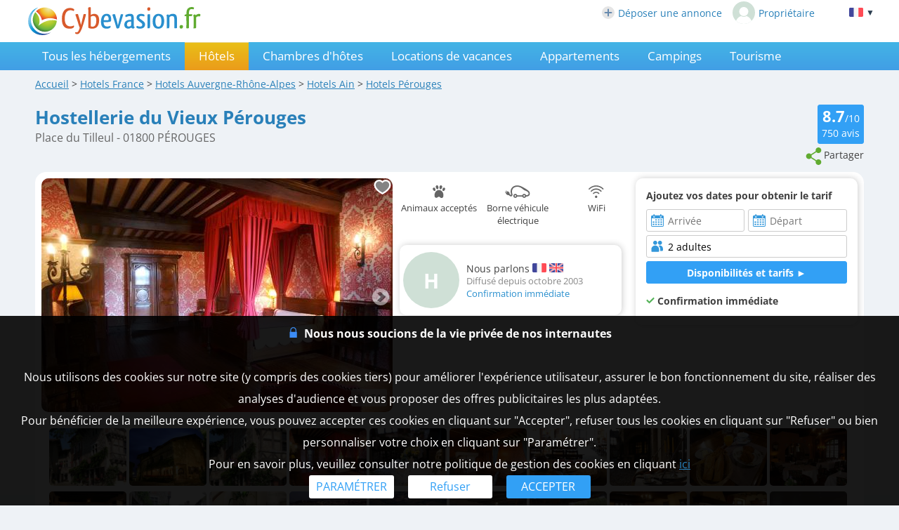

--- FILE ---
content_type: text/html; charset=UTF-8
request_url: https://www.cybevasion.fr/hostellerie-du-vieux-perouges-perouges-h3315.html
body_size: 34603
content:
<!DOCTYPE HTML>
<html lang="fr">
<head>
<meta charset="utf-8">
<meta http-equiv="Content-Type" content="text/html; charset=utf-8">
<meta name="viewport" content="width=device-width, initial-scale=1.0">
<meta name="description" content="Hostellerie du Vieux Pérouges - Hôtel à Pérouges dans l'Ain (01), 20 km de Villars les Dombes">
<meta name="theme-color" content="#1e92d9">
<meta name="msapplication-navbutton-color" content="#1e92d9">
<meta name="apple-mobile-web-app-status-bar-style" content="black-translucent">
<meta property="og:site_name" content="Cybevasion.fr">
<meta property="og:type" content="place">
<meta property="place:location:latitude" content="45.903456">
<meta property="place:location:longitude" content="5.179620">
<meta property="og:url" content="https://www.cybevasion.fr/hostellerie-du-vieux-perouges-perouges-h3315.html">
<meta property="og:title" content="Hostellerie du Vieux Pérouges - Hôtel à Pérouges dans l'Ain (01), 20 km de Villars les Dombes">
<meta property="og:description" content="Hostellerie du Vieux Pérouges - Hôtel à Pérouges dans l'Ain (01), 20 km de Villars les Dombes">
<meta property="og:image" content="https://q-xx.bstatic.com/xdata/images/hotel/max1024x768/377931603.jpg?k=c7dd69f57aa166b2b915c18e5810740e4de12f3ba7993b3491ec9098ec5cddd6&o=&a=303412">
<meta property="og:image:secure_url" content="https://q-xx.bstatic.com/xdata/images/hotel/max1024x768/377931603.jpg?k=c7dd69f57aa166b2b915c18e5810740e4de12f3ba7993b3491ec9098ec5cddd6&o=&a=303412">
<meta name="thumbnail" content="https://q-xx.bstatic.com/xdata/images/hotel/max1024x768/377931603.jpg?k=c7dd69f57aa166b2b915c18e5810740e4de12f3ba7993b3491ec9098ec5cddd6&o=&a=303412">
<title>Hostellerie du Vieux Pérouges - Hôtel à Pérouges dans l'Ain (01), 20 km de Villars les Dombes</title>
<style type="text/css">
/* open-sans-regular - latin */
@font-face {
	font-display: swap;
	font-family: 'Open Sans';
	font-style: normal;
	font-weight: 400;
	src: url('/fonts/open-sans-v35-latin-regular.woff2') format('woff2'), url('/fonts/open-sans-v35-latin-regular.ttf') format('truetype');
}
/* open-sans-700 - latin */
@font-face {
	font-display: swap;
	font-family: 'Open Sans';
	font-style: normal;
	font-weight: 700;
	src: url('/fonts/open-sans-v35-latin-700.woff2') format('woff2'), url('/fonts/open-sans-v35-latin-700.ttf') format('truetype');
}
</style>
<link rel="stylesheet" type="text/css" href="/css/normalize.css">
<link rel="stylesheet" type="text/css" href="/css/css_common.css?202505201415">
<link rel="stylesheet" type="text/css" href="/css/css_maps.css?202406121644">
<link rel="stylesheet" type="text/css" href="/css/css_mobile.css?202502261109">
<link rel="stylesheet" type="text/css" href="/css/css_print.css?202305190920" media="print">
<link rel="preload" as="style" href="/javascript/litepicker/litepicker.css?202301121513" onload="this.onload=null;this.rel='stylesheet';this.type='text/css'">
<link rel="preload" as="style" href="/jquery/jquery-ui.css?201912101450" onload="this.onload=null;this.rel='stylesheet';this.type='text/css'">
<link rel="preload" as="style" href="/jquery/jquery.swipebox.min.css?202407301104" onload="this.onload=null;this.rel='stylesheet';this.type='text/css'">
<link rel="preload" as="style" href="/jquery/jquery.qtip.css?201602121739" onload="this.onload=null;this.rel='stylesheet';this.type='text/css'">
<link rel="preload" as="style" href="/jquery/jquery.intlTelInput.css" onload="this.onload=null;this.rel='stylesheet';this.type='text/css'">
<link rel="preload" as="style" href="/javascript/leaflet/leaflet-pegman.css" onload="this.onload=null;this.rel='stylesheet';this.type='text/css'">
<link rel="preload" as="style" href="/javascript/swiper/swiper-bundle.min.css?202411141124" onload="this.onload=null;this.rel='stylesheet';this.type='text/css'">

<!--[if IE 9]>
<style>
select{
	padding-right: 4px;
}
</style>
<![endif]-->

<!-- Google tag (gtag.js) -->
<script async src="https://www.googletagmanager.com/gtag/js?id=G-MRGSVG71Q4"></script>
<script>
	window.dataLayer = window.dataLayer || [];
	function gtag(){dataLayer.push(arguments);}
	gtag('js', new Date());

	gtag('config', 'G-MRGSVG71Q4', {'allow_enhanced_conversions' : true});
</script>


<script async src="https://www.googletagmanager.com/gtag/js?id=AW-1070130545"></script>
<script>
	window.dataLayer = window.dataLayer || [];
	function gtag(){dataLayer.push(arguments);}
	gtag('js', new Date());

	gtag('config', 'AW-1070130545', {'allow_enhanced_conversions' : true});
</script>
<link rel="stylesheet" type="text/css" href="/javascript/litepicker/litepicker_cyb.css?202212071043">
<link rel="stylesheet" type="text/css" href="/css/css_litepicker_site.css?202308081517">
<link rel="stylesheet" type="text/css" href="//www.cybevasion.fr/css/css_avis.php?201909031534">
<link rel="stylesheet" type="text/css" href="https://www.cybevasion.fr/css/css_palettes_planning.php?id=22">
<style type="text/css">
	.resume_annonce{
		font-weight: bold;
		padding-bottom: 0 !important;
		margin-bottom: 10px;
	}
	.resume_annonce > div{
		text-align: center;
		margin-bottom: 15px;
		padding: 5px;
	}
	.tarifPhoto{
		display: none;
		position: fixed;
		z-index: 1;
		left: 0;
		top: 0;
		width: 100%;
		height: 100%;
		overflow: auto;
		background-color: rgb(0,0,0);
		background-color: rgba(0,0,0,0.9);
		justify-content: center;
	}
	.annonce_fiche a.badge-avis-annonce span {
		vertical-align: baseline;
		margin-top: -4px;
	}
	.photo_4_mobile {
		display: inline-block !important;
	}
	.tooltip_dp {
		position: absolute;
		z-index: 10000;
		background: #fff;
		padding: 3px 5px;
		border: 1px solid #ddd;
		border-radius: 3px;
		box-sizing: border-box;
		box-shadow: 0px 0px 5px #ccc;
	}
	.tooltip_dp::after {
		content: '';
		position: absolute;
		bottom: -10px;
		left: 50%;
		transform: translateX(-50%);
		width: 0;
		height: 0;
		border-style: solid;
		border-width: 10px 10px 0 10px;
		border-color: white transparent transparent transparent;
		z-index: 1;
	}
	.only_phone_ib {
		display: none !important;
	}

	.bloc_infos_resa_direct{
		display: table-cell;
		vertical-align: middle;
	}
	.image_resa_direct{
		margin-right: 10px;
	}
	.not_first_image_resa_direct{
		 margin-left: 20px;
	}
	@media screen and (max-width: 800px){
		.bloc_infos_resa_direct{
			padding-bottom: 20px;
		}
		.not_first_image_resa_direct{
			 margin-left: 0;
		}
	}

	@media screen and (max-width: 540px){
		.only_phone_ib {
			display: inline-flex !important;
		}
	}

	#modal-content {
		padding: 10px;
	}
	#modalConditionsTitle{
		margin-bottom: 15px;
	}
	#modalConditionsContent{
		margin-top: 15px;
		padding-left: 12px;
	}
	.separateur{
		height: 2px;
		width: 100%; 
		background-color: #ccc;
	}
</style>
<script type="text/javascript">
	var annonce_img_pb = 0;
	function img_404(id_annonce){
		annonce_img_pb = id_annonce;
	}
	window.onload = function (){
		if(annonce_img_pb > 0){
			$.get('/ajax/img_booking_erreurs.php?id_annonce=' + annonce_img_pb);
		}
	};
</script></head>
<body class="ann_sans_planning">
	
<div id="body-container">
<div id="header-site" >
<div id="header-site-content">
<div id="logo" class="logo_mobile_annonces">
<div onclick="history.back()" style="display:none" class="headerBack"><img src="/lib3/svg/back.svg"></div><a href="//www.cybevasion.fr/"><img src="/lib3/svg/logo_cyb.svg" height="40"></a>
</div>
<div id="header_links"><a href="https://www.cybevasion.fr/inscription" style="display: inline-flex;align-items: center;margin-right: 15px;"><img src="/lib3/svg/adherents/plus_.svg" width="18" height="18" style="margin-right: 5px;">Déposer une annonce</a><a href="https://www.cybevasion.fr/adherents/" style="display: inline-flex;align-items: center;"><img src="https://www.cybevasion.fr/img_moncompte" width="32" height="32" style="border-radius: 50%;margin-right: 5px;">Propriétaire</a></div><div class="flag_ordi" id="flags" onclick="disp_lang('show', event);">
<a id="lang_selected"><img src="/lib3/drapeaux3/fr.svg"> <span  style="font-size: 0.8em;">▼</span></a>
<div id="list_flags">
<ul>
<li><div style="padding: 4px;cursor: default;"><img src="/lib3/drapeaux3/fr.svg"> <span style="color: #999999;">Français</span></div></li>
<li><a href="hostellerie-du-vieux-perouges-perouges-h3315_en.html" hreflang="en"><img src="/lib3/drapeaux3/en.svg"> <span>English</span></a></li>
<li><a href="hostellerie-du-vieux-perouges-perouges-h3315_de.html" hreflang="de"><img src="/lib3/drapeaux3/de.svg"> <span>Deutsch</span></a></li>
<li><a href="hostellerie-du-vieux-perouges-perouges-h3315_es.html" hreflang="es"><img src="/lib3/drapeaux3/es.svg"> <span>Español</span></a></li>
<li><a href="hostellerie-du-vieux-perouges-perouges-h3315_it.html" hreflang="it"><img src="/lib3/drapeaux3/it.svg"> <span>Italiano</span></a></li>
<li><a href="hostellerie-du-vieux-perouges-perouges-h3315_nl.html" hreflang="nl"><img src="/lib3/drapeaux3/nl.svg"> <span>Nederlands</span></a></li>
</ul>
</div>
</div>
</div>
</div>
<div id="menu">
<img src="/lib3/menu_hamburger.svg" class="menuImageBurger" id="menuImage"> 
<!--<img src="/lib3/svg/close.svg" style="display: none;" id="menuImageClose"  class="menuImageClose">-->

<div id="menu-container" class="menu_hide">
<div id="menu-content">

<a id="th" href="/tous-les-hebergements-perouges-v445.html">Tous les hébergements</a><div id="ho" class="selected">Hôtels</div><a id="ch" href="/chambres-hotes-perouges-v445.html">Chambres d'hôtes</a><a id="gi" href="/gites-perouges-v445.html">Locations de vacances</a><a id="ap" href="/appartements-perouges-v445.html">Appartements</a><a id="ca" href="/campings-perouges-v445.html">Campings</a><a id="to" href="/tourisme-perouges-v445.html">Tourisme</a><a class="menu_favoris" href="/mes-listes.html" style="text-decoration: none;">Favoris<span style="vertical-align: middle;margin-left: 4px;"><img src="/lib3/svg/heart_nb.svg" width="14" height="14"/></span></a><div class="only_phone-tablet" style="display: none;"><div style="position: relative; padding-top: 0px; top: 0px; padding-bottom: 0px;" class="flagMobile"  id="flags" onclick="disp_lang('show', event);">
<a id="lang_selected"><img src="/lib3/drapeaux3/fr.svg"><span class="nom_lang">Français</span><img id="fleche_lang_mobile" src="/lib3/svg/navigate-next.svg"></a>
<div id="list_flags">
<ul>
<li><div style="padding: 4px;cursor: default;"><img src="/lib3/drapeaux3/fr.svg"> <span style="color: #999999;">Français</span></div></li>
<li><a href="hostellerie-du-vieux-perouges-perouges-h3315_en.html" hreflang="en"><img src="/lib3/drapeaux3/en.svg"> <span>English</span></a></li>
<li><a href="hostellerie-du-vieux-perouges-perouges-h3315_de.html" hreflang="de"><img src="/lib3/drapeaux3/de.svg"> <span>Deutsch</span></a></li>
<li><a href="hostellerie-du-vieux-perouges-perouges-h3315_es.html" hreflang="es"><img src="/lib3/drapeaux3/es.svg"> <span>Español</span></a></li>
<li><a href="hostellerie-du-vieux-perouges-perouges-h3315_it.html" hreflang="it"><img src="/lib3/drapeaux3/it.svg"> <span>Italiano</span></a></li>
<li><a href="hostellerie-du-vieux-perouges-perouges-h3315_nl.html" hreflang="nl"><img src="/lib3/drapeaux3/nl.svg"> <span>Nederlands</span></a></li>
</ul>
</div>
</div>
<script type="text/javascript">
	function partage(from,url,sujet){
		if(from == 'menu' && navigator.share){
			navigator.share({
				title: sujet,
				/*text: 'Check out web.dev.',*/
				url: url,
			})
			.then(() => console.log('Successful share'))
			.catch((error) => console.log('Error sharing', error));
		}else{
			$('#togglePartage-'+from).toggle();
			$.get('favorisDansCookies.php?action=clicPartage');
		}

	}
</script>
<div class="bloc-partage-favoris"><div class="bloc-visible"><div class="sous-bloc-partage-favoris" onclick="partage('menu','https://www.cybevasion.fr/ho3315','Découvrez ce logement à Pérouges sur Cybevasion.fr !')" style="cursor: pointer;margin-left: 5px;"><img src="/lib3/svg/share.svg"><span class="not_phone-tablet">Partager</span></div></div><div style="display:none" class="togglePartage"><div class="listePartage lienPartage"><a href="" onclick="var r = copyToClipboard_all('lienPage');if(r){var this_ = $(this).find('.btn_copier_lien');this_.html('Lien copié !');setTimeout(function(){$(this_).html('Copier le lien');}, 3000);}return false;"><img src="/lib3/svg/link.svg" alt="Partager par e-mail" width="32" style="height: 100%;"><span id="lienPage" style="display: none;">https://www.cybevasion.fr/ho3315</span><span class="btn_copier_lien">Copier le lien</span></a></div><div class="listePartage lienPartage"><a href="mailto:?subject=D%C3%A9couvrez%20ce%20logement%20%C3%A0%20P%C3%A9rouges%20sur%20Cybevasion.fr%20%21&body=D%C3%A9couvrez%20ce%20logement%20%C3%A0%20P%C3%A9rouges%20sur%20Cybevasion.fr%20%21%0D%0Ahttps%3A%2F%2Fwww.cybevasion.fr%2Fho3315%0D%0A"><img src="/lib3/svg/social/mail_b.svg" alt="Partager par e-mail" width="32" style="height: 100%;"><span>Partager par e-mail</span></a></div><div class="listePartage lienPartage"><a href="https://www.facebook.com/dialog/send?app_id=592351673215899&link=https%3A%2F%2Fwww.cybevasion.fr%2Fhostellerie-du-vieux-perouges-perouges-h3315.html&redirect_uri=https%3A%2F%2Fwww.cybevasion.fr%2Fhostellerie-du-vieux-perouges-perouges-h3315.html&display=popup" onclick="javascript:openWindow(this.href, '', 600, 600); return false;"><img src="/lib3/svg/social/messenger.svg" alt="Partager sur Messenger" width="32" style="height: 100%;"><span>Partager sur Messenger</span></a></div><div class="listePartage lienPartage"><a href="https://www.facebook.com/sharer/sharer.php?u=https%3A%2F%2Fwww.cybevasion.fr%2Fhostellerie-du-vieux-perouges-perouges-h3315.html" onclick="javascript:openWindow(this.href, '', 600, 600); return false;"><img src="/lib3/svg/social/facebook.svg" alt="Partager sur Facebook" width="32" style="height: 100%;"><span>Partager sur Facebook</span></a></div></div></div></div><span class="only_phone" style="display: none;"><a href="https://www.cybevasion.fr/inscription.html">Déposer une annonce</a><a href="https://www.cybevasion.fr/adherents/">Espace propriétaire</a></span></div>
</div>
</div>

<div id="body-content" class="annonce_fiche">
	<div itemscope itemtype="https://schema.org/Hotel">
<div id="fil-ariane"><div itemscope itemtype="http://schema.org/BreadcrumbList"><span class="not_phone"><span itemprop="itemListElement" itemscope itemtype="https://schema.org/ListItem"><a href="/" itemprop="item" typeof="WebPage"><span itemprop="name">Accueil</span></a><meta itemprop="position" content="1"></span> &gt; </span><span itemprop="itemListElement" itemscope itemtype="https://schema.org/ListItem"><a href="hotels.html" itemprop="item" typeof="WebPage"><span itemprop="name"><span class="not_phone-tablet">Hotels </span>France</span></a><meta itemprop="position" content="2"></span> &gt; <span class="not_phone"><span itemprop="itemListElement" itemscope itemtype="https://schema.org/ListItem"><a href="hotels-auvergne-rhone-alpes-r885.html" itemprop="item" typeof="WebPage"><span itemprop="name"><span class="not_phone-tablet">Hotels </span>Auvergne-Rhône-Alpes</span></a><meta itemprop="position" content="3"></span> &gt; </span><span itemprop="itemListElement" itemscope itemtype="https://schema.org/ListItem"><a href="hotels-ain-d01.html" itemprop="item" typeof="WebPage"><span itemprop="name"><span class="not_phone-tablet">Hotels </span>Ain</span></a><meta itemprop="position" content="4"></span> &gt; <span itemprop="itemListElement" itemscope itemtype="https://schema.org/ListItem"><a onclick="redir_prg(this);" itemprop="item" typeof="WebPage" style="cursor: pointer;text-decoration: underline;"><span itemprop="name"><span class="not_phone-tablet">Hotels </span>Pérouges</span><form class="redir_prg" action="/redirect/prg" method="POST" style="display: none;"><input name="to" type="hidden" value="[base64]"></form></a><meta itemprop="position" content="5"></span></div></div>
<div id="header-annonce">
<span class="header_ann-haut-droite">
<a href="#" onclick="goToByScroll('bloc-avis-clients'); return false;" class="badge-avis-annonce"><span>8.7</span>/10<br><span style="font-size: 1em;font-weight: normal;">750</span> avis</a><br><script type="text/javascript">
	function partage(from,url,sujet){
		if(from == 'menu' && navigator.share){
			navigator.share({
				title: sujet,
				/*text: 'Check out web.dev.',*/
				url: url,
			})
			.then(() => console.log('Successful share'))
			.catch((error) => console.log('Error sharing', error));
		}else{
			$('#togglePartage-'+from).toggle();
			$.get('favorisDansCookies.php?action=clicPartage');
		}

	}
</script>
<div class="bloc-partage-favoris"><div class="bloc-visible"><div class="sous-bloc-partage-favoris not_phone-tablet" onclick="$('.togglePartage').toggle();$.get('/favorisDansCookies.php?action=clicPartage');" style="cursor: pointer;margin-left: 5px;"><img src="/lib3/svg/share.svg"><span class="not_phone-tablet">Partager</span></div></div><div style="display:none" class="togglePartage"><div class="listePartage lienPartage"><a href="" onclick="var r = copyToClipboard_all('lienPage');if(r){var this_ = $(this).find('.btn_copier_lien');this_.html('Lien copié !');setTimeout(function(){$(this_).html('Copier le lien');}, 3000);}return false;"><img src="/lib3/svg/link.svg" alt="Partager par e-mail" width="32" style="height: 100%;"><span id="lienPage" style="display: none;">https://www.cybevasion.fr/ho3315</span><span class="btn_copier_lien">Copier le lien</span></a></div><div class="listePartage lienPartage"><a href="mailto:?subject=D%C3%A9couvrez%20ce%20logement%20%C3%A0%20P%C3%A9rouges%20sur%20Cybevasion.fr%20%21&body=D%C3%A9couvrez%20ce%20logement%20%C3%A0%20P%C3%A9rouges%20sur%20Cybevasion.fr%20%21%0D%0Ahttps%3A%2F%2Fwww.cybevasion.fr%2Fho3315%0D%0A"><img src="/lib3/svg/social/mail_b.svg" alt="Partager par e-mail" width="32" style="height: 100%;"><span>Partager par e-mail</span></a></div><div class="listePartage lienPartage"><a href="https://www.facebook.com/dialog/send?app_id=592351673215899&link=https%3A%2F%2Fwww.cybevasion.fr%2Fhostellerie-du-vieux-perouges-perouges-h3315.html&redirect_uri=https%3A%2F%2Fwww.cybevasion.fr%2Fhostellerie-du-vieux-perouges-perouges-h3315.html&display=popup" onclick="javascript:openWindow(this.href, '', 600, 600); return false;"><img src="/lib3/svg/social/messenger.svg" alt="Partager sur Messenger" width="32" style="height: 100%;"><span>Partager sur Messenger</span></a></div><div class="listePartage lienPartage"><a href="https://www.facebook.com/sharer/sharer.php?u=https%3A%2F%2Fwww.cybevasion.fr%2Fhostellerie-du-vieux-perouges-perouges-h3315.html" onclick="javascript:openWindow(this.href, '', 600, 600); return false;"><img src="/lib3/svg/social/facebook.svg" alt="Partager sur Facebook" width="32" style="height: 100%;"><span>Partager sur Facebook</span></a></div></div></div></span>
<h1 itemprop="name">Hostellerie du Vieux Pérouges</h1>
<br>
<span style="color:#666; font-size:1.1em">Place du Tilleul - 01800 PÉROUGES</span><br style="clear: both;">
</div>

<div class="bloc-data bloc-data-infosgen">
<div id="annonce-illus"><div class="sous-annonce-illus"><a href="https://q-xx.bstatic.com/xdata/images/hotel/max1024x768/377931603.jpg?k=c7dd69f57aa166b2b915c18e5810740e4de12f3ba7993b3491ec9098ec5cddd6&o=&a=303412" rel="galerie" class="swipebox" title="Hostellerie du Vieux P&eacute;rouges"><img id="image-theme" src="https://q-xx.bstatic.com/xdata/images/hotel/max500/377931603.jpg?k=c7dd69f57aa166b2b915c18e5810740e4de12f3ba7993b3491ec9098ec5cddd6&o=&a=303412" onerror="img_404(3315);"></a><div class="bloc-partage-favoris-annonce"><div class="bloc-visible"><div id="imgAddFavoris" class="sous-bloc-partage-favoris imgAddFavoris_3315" onclick="creation_modale_toutes_listes(event, 3315, true, false);" style="cursor: pointer;"><div class="coeur_image coeur_image_nb" title="Ajouter à ma liste"></div></div><div id="imgDeleteFavoris" class="sous-bloc-partage-favoris imgDeleteFavoris_3315" onclick="suppr_ann_listes(event, 3315, true, false);" style="cursor: pointer;display: none;"><div class="coeur_image coeur_image_c" title="Supprimer de ma liste"></div></div></div></div><img src="/lib3/svg/photo_prev.svg" onclick="change_photo('prev');" class="fleche_horizontale fleche_gauche" style="display: none;"><img src="/lib3/svg/photo_next.svg" onclick="change_photo('next');" class="fleche_horizontale fleche_droite"><div class="compteur_photos_gen"><span class="i_photo">1</span> / 51</div></div></div><meta itemprop="image" content="https://q-xx.bstatic.com/xdata/images/hotel/max1024x768/377931603.jpg?k=c7dd69f57aa166b2b915c18e5810740e4de12f3ba7993b3491ec9098ec5cddd6&o=&a=303412"><div id="annonce-recap">
<div id="annonce-table-recap" style="height: auto;">
<div class="bloc_infos_proprio_et_annonce"><div class="bloc_prestas_main_big"><div class="prestas_main_big"><img src="/lib3/svg/prestas/2.svg" height="20"><span style="text-align: center;">Animaux acceptés</span></div><div class="prestas_main_big"><img src="/lib3/svg/prestas/321.svg" height="20"><span style="text-align: center;">Borne véhicule électrique</span></div><div class="prestas_main_big"><img src="/lib3/svg/prestas/175.svg" height="20"><span style="text-align: center;">WiFi</span></div></div></div><div class="bloc_moteur_dispo_et_msg"><div class="data_div"><div class="mention_contact_proprio" style="display: inline-block;"><b>Ajoutez vos dates pour obtenir le tarif</b></div><br>
<form id="form_annonces" class="form_dispos_dates" action="hotels-hostellerie-du-vieux-perouges-perouges-ehd3315.html" method="get"><div class="conteneur_elems_recherche"><div class="elem_recherche"><input id="dp_d50049" type="text" placeholder="Arrivée" class="date_arrivee_dbl_fiche input_calendar notranslate with_clear_button datepicker_assoc_dbl_fiche start_date_aff dp_large" data-dp2=".date_depart_dbl_fiche" data-date_hidden="#date_arrivee" size="12" autocomplete="off" value="" readonly><input id="date_arrivee" type="hidden" name="date_arrivee" value=""></div><div class="elem_recherche"><input id="dp_5fef53" type="text" placeholder="Départ" class="date_depart_dbl_fiche input_calendar notranslate with_clear_button end_date_aff dp_large" data-date_hidden="#date_depart" size="12" autocomplete="off" value="" readonly><input id="date_depart" type="hidden" name="date_depart" value=""></div><div class="elem_recherche elem_recherche_nb_pers"> <div id="wrap_nb_personnes" class="wrap_nb_personnes"><input type="text" id="nb_personnes_text" class="input_personnes nb_personnes_text" readonly placeholder="Personnes" value="2 adultes"><div id="nb_personnes_toggle" class="nb_personnes_toggle" data-selector="5bd37c78"><div class="groupe_nb_personnes groupe_adultes" data-type="nb_adultes"><div class="libelle">Adultes</div><div class="bloc_change_nb_adultes"><div class="action_less"><img src="/lib3/svg/adherents/moins_.svg" width="24px" height="24px"></div><div class="nb">2</div><div class="action_more"><img src="/lib3/svg/adherents/plus_.svg" width="24px" height="24px"></div></div></div><div class="groupe_nb_personnes groupe_enfants" data-type="nb_enfants"><div class="libelle">Enfants</div><div class="bloc_change_nb_enfants"><div class="action_less"><img src="/lib3/svg/adherents/moins_.svg" width="24px" height="24px"></div><div class="nb">-</div><div class="action_more"><img src="/lib3/svg/adherents/plus_.svg" width="24px" height="24px"></div></div></div><div class="ages_enfants" ><div class="conteneur_ages_enfants"></div></div><div class="groupe_nb_personnes groupe_chambres" data-type="nb_chambres"><div class="libelle">Chambres</div><div class="bloc_change_nb_chambres"><div class="action_less"><img src="/lib3/svg/adherents/moins_.svg" width="24px" height="24px"></div><div class="nb">-</div><div class="action_more"><img src="/lib3/svg/adherents/plus_.svg" width="24px" height="24px"></div></div></div><input type="hidden" name="nb_animaux" value="0"><input type="hidden" name="nb_personnes" value="2"><input type="hidden" name="nb_adultes" value="2"><input type="hidden" name="nb_enfants" value="0"><input type="hidden" name="nb_chambres" value="1"><input type="hidden" name="nb_chambres_ann" value="0"><div class="button-main fermer_nb_personnes">Fermer</div></div></div><input name="id_annonce" type="hidden" value="3315"></div><div class="elem_recherche elem_recherche_button"><input id="btn_submit_dispos_affil" value="Disponibilités et tarifs ►" type="button" class="button-bleu button-search-moteur" onclick="verif_form_annonce();"><a href="#" class="button-bleu button-redir-moteur" target="_blank" style="display: none;">Réserver ►</a></div></div></form><script>var max_nb_personnes_form_contact = 14;</script>
<div class="modal">
	<div class="please-wait"><img src="/lib3/loader1.gif"><br>Veuillez patienter...<br>nous recherchons les disponibilités</div>
</div></div><div class="item_main_tarif_sejour" style="text-align: left;margin-bottom: 10px;"><b><img src="/lib3/svg/tick.svg"> Confirmation immédiate</b></div></div><div class="bloc_infos_proprio_et_annonce"><div class="bloc_infos_proprio"><div class="bloc_infos_proprio_left"><div class="bloc_photo_profil"><div class="photo_profil_auto"><div class="photo_profil_auto_text">H</div></div></div></div><div class="bloc_infos_proprio_right"><div class="chaine_nom_contact"><span style="vertical-align: middle;">Nous parlons</span>  <img src="/lib3/drapeaux3/fr.svg" width="20px" title="Fran&ccedil;ais" style="vertical-align: middle;"> <img src="/lib3/drapeaux3/en.svg" width="20px" title="Anglais" style="vertical-align: middle;"></div><div class="chaine_loueur">Diffusé depuis octobre 2003</div><div class="chaine_identite_verifiee">Confirmation immédiate</div></div></div></div></div>
</div>
<br><div id="galerie-affil">
<a href="https://q-xx.bstatic.com/xdata/images/hotel/max1024x768/13650254.jpg?k=c9cbcf00de3f9ed65e63f7b367a4db71a127bcb8be09fd36fcd5286f8664fa6f&o=&a=303412" rel="galerie" class="swipebox" title="Hostellerie du Vieux P&eacute;rouges"><img src="https://q-xx.bstatic.com/xdata/images/hotel/max300/13650254.jpg?k=c9cbcf00de3f9ed65e63f7b367a4db71a127bcb8be09fd36fcd5286f8664fa6f&o=&a=303412" width="110" height="82" class="image_crisp" onerror="img_404(3315);"></a><a href="https://q-xx.bstatic.com/xdata/images/hotel/max1024x768/13649836.jpg?k=3bf9000d39f6a1c64c76d9f9ded1e083f448072c1b317673dd0f7cb913f7a700&o=&a=303412" rel="galerie" class="swipebox" title="Hostellerie du Vieux P&eacute;rouges"><img src="https://q-xx.bstatic.com/xdata/images/hotel/max300/13649836.jpg?k=3bf9000d39f6a1c64c76d9f9ded1e083f448072c1b317673dd0f7cb913f7a700&o=&a=303412" width="110" height="82" class="image_crisp" onerror="img_404(3315);"></a><a href="https://q-xx.bstatic.com/xdata/images/hotel/max1024x768/13633420.jpg?k=3d95ae103c0d49fc835b092fcb481f780f2f877ed5b0507ee5bbf72b0f8d1ab3&o=&a=303412" rel="galerie" class="swipebox" title="Hostellerie du Vieux P&eacute;rouges"><img src="https://q-xx.bstatic.com/xdata/images/hotel/max300/13633420.jpg?k=3d95ae103c0d49fc835b092fcb481f780f2f877ed5b0507ee5bbf72b0f8d1ab3&o=&a=303412" width="110" height="82" class="image_crisp" onerror="img_404(3315);"></a><a href="https://q-xx.bstatic.com/xdata/images/hotel/max1024x768/13627861.jpg?k=4e1b71b1ed0abb5a6f70dbf92c3e3f00555e8dddb15f57b08f15c9eaf0c0c255&o=&a=303412" rel="galerie" class="swipebox" title="Hostellerie du Vieux P&eacute;rouges"><img src="https://q-xx.bstatic.com/xdata/images/hotel/max300/13627861.jpg?k=4e1b71b1ed0abb5a6f70dbf92c3e3f00555e8dddb15f57b08f15c9eaf0c0c255&o=&a=303412" width="110" height="82" class="image_crisp" onerror="img_404(3315);"></a><a href="https://q-xx.bstatic.com/xdata/images/hotel/max1024x768/13631983.jpg?k=b6524fca87a417efe8b846be4c84c13fa22694502bebbd5080c1b9ca203db13e&o=&a=303412" rel="galerie" class="swipebox" title="Hostellerie du Vieux P&eacute;rouges"><img src="https://q-xx.bstatic.com/xdata/images/hotel/max300/13631983.jpg?k=b6524fca87a417efe8b846be4c84c13fa22694502bebbd5080c1b9ca203db13e&o=&a=303412" width="110" height="82" class="image_crisp" onerror="img_404(3315);"></a><a href="https://q-xx.bstatic.com/xdata/images/hotel/max1024x768/13627893.jpg?k=c3fe2b72e5cca4e48c7b159bd0ee6fd734b661398f4273325655aeac4f9e20a1&o=&a=303412" rel="galerie" class="swipebox" title="Hostellerie du Vieux P&eacute;rouges"><img src="https://q-xx.bstatic.com/xdata/images/hotel/max300/13627893.jpg?k=c3fe2b72e5cca4e48c7b159bd0ee6fd734b661398f4273325655aeac4f9e20a1&o=&a=303412" width="110" height="82" class="image_crisp" onerror="img_404(3315);"></a><a href="https://q-xx.bstatic.com/xdata/images/hotel/max1024x768/13632225.jpg?k=ec03f68b85c1e10bf6395b82d1c63844bd4eea305f96fc288ef50da1857df982&o=&a=303412" rel="galerie" class="swipebox" title="Hostellerie du Vieux P&eacute;rouges"><img src="https://q-xx.bstatic.com/xdata/images/hotel/max300/13632225.jpg?k=ec03f68b85c1e10bf6395b82d1c63844bd4eea305f96fc288ef50da1857df982&o=&a=303412" width="110" height="82" class="image_crisp" onerror="img_404(3315);"></a><a href="https://q-xx.bstatic.com/xdata/images/hotel/max1024x768/13649815.jpg?k=4b36cca666533e0e4ddd751cc7145c0f10d95820b990d6c25b28be5c405155ff&o=&a=303412" rel="galerie" class="swipebox" title="Hostellerie du Vieux P&eacute;rouges"><img src="https://q-xx.bstatic.com/xdata/images/hotel/max300/13649815.jpg?k=4b36cca666533e0e4ddd751cc7145c0f10d95820b990d6c25b28be5c405155ff&o=&a=303412" width="110" height="82" class="image_crisp" onerror="img_404(3315);"></a><a href="https://q-xx.bstatic.com/xdata/images/hotel/max1024x768/148194973.jpg?k=c60016e3467f674ac485357074c4c877cb3e246261ec82761c2b6fe811c2f291&o=&a=303412" rel="galerie" class="swipebox" title="Hostellerie du Vieux P&eacute;rouges"><img src="https://q-xx.bstatic.com/xdata/images/hotel/max300/148194973.jpg?k=c60016e3467f674ac485357074c4c877cb3e246261ec82761c2b6fe811c2f291&o=&a=303412" width="110" height="82" class="image_crisp" onerror="img_404(3315);"></a><a href="https://q-xx.bstatic.com/xdata/images/hotel/max1024x768/13633013.jpg?k=7a5bffa10e210191ee3e828477fc486a78a649eb1c33de7ea1064031c1199c2a&o=&a=303412" rel="galerie" class="swipebox" title="Hostellerie du Vieux P&eacute;rouges"><img src="https://q-xx.bstatic.com/xdata/images/hotel/max300/13633013.jpg?k=7a5bffa10e210191ee3e828477fc486a78a649eb1c33de7ea1064031c1199c2a&o=&a=303412" width="110" height="82" class="image_crisp" onerror="img_404(3315);"></a><a href="https://q-xx.bstatic.com/xdata/images/hotel/max1024x768/13594572.jpg?k=2047ca3a9494b763662fdc68591f0c0ab0c9c5962142ca80f34f5f6115f53233&o=&a=303412" rel="galerie" class="swipebox" title="Hostellerie du Vieux P&eacute;rouges"><img src="https://q-xx.bstatic.com/xdata/images/hotel/max300/13594572.jpg?k=2047ca3a9494b763662fdc68591f0c0ab0c9c5962142ca80f34f5f6115f53233&o=&a=303412" width="110" height="82" class="image_crisp" onerror="img_404(3315);"></a><a href="https://q-xx.bstatic.com/xdata/images/hotel/max1024x768/26254715.jpg?k=3e552d8e77dbed87aa05e31bc254a44f3e4cef400c4bda74fbdc3aec76b1b656&o=&a=303412" rel="galerie" class="swipebox" title="Hostellerie du Vieux P&eacute;rouges"><img src="https://q-xx.bstatic.com/xdata/images/hotel/max300/26254715.jpg?k=3e552d8e77dbed87aa05e31bc254a44f3e4cef400c4bda74fbdc3aec76b1b656&o=&a=303412" width="110" height="82" class="image_crisp" onerror="img_404(3315);"></a><a href="https://q-xx.bstatic.com/xdata/images/hotel/max1024x768/26255239.jpg?k=f44913251a0319f287efeff60af54b44e94679fb8d479d147f41c422211aa7be&o=&a=303412" rel="galerie" class="swipebox" title="Hostellerie du Vieux P&eacute;rouges"><img src="https://q-xx.bstatic.com/xdata/images/hotel/max300/26255239.jpg?k=f44913251a0319f287efeff60af54b44e94679fb8d479d147f41c422211aa7be&o=&a=303412" width="110" height="82" class="image_crisp" onerror="img_404(3315);"></a><a href="https://q-xx.bstatic.com/xdata/images/hotel/max1024x768/26255403.jpg?k=0c78a32bb1995eeb97f113a153051129cf37e851d065b136a6dd3114f0cab4df&o=&a=303412" rel="galerie" class="swipebox" title="Hostellerie du Vieux P&eacute;rouges"><img src="https://q-xx.bstatic.com/xdata/images/hotel/max300/26255403.jpg?k=0c78a32bb1995eeb97f113a153051129cf37e851d065b136a6dd3114f0cab4df&o=&a=303412" width="110" height="82" class="image_crisp" onerror="img_404(3315);"></a><a href="https://q-xx.bstatic.com/xdata/images/hotel/max1024x768/26255647.jpg?k=bdb4313926684bb63339e6b87210cc7e243340fce9ff9f7d8c474befaefffa1e&o=&a=303412" rel="galerie" class="swipebox" title="Hostellerie du Vieux P&eacute;rouges"><img src="https://q-xx.bstatic.com/xdata/images/hotel/max300/26255647.jpg?k=bdb4313926684bb63339e6b87210cc7e243340fce9ff9f7d8c474befaefffa1e&o=&a=303412" width="110" height="82" class="image_crisp" onerror="img_404(3315);"></a><a href="https://q-xx.bstatic.com/xdata/images/hotel/max1024x768/26256039.jpg?k=33288e13ab1da30c0fefc0e1f6f1cb2cf6fe2125b65b3911aa993d9a1364a578&o=&a=303412" rel="galerie" class="swipebox" title="Hostellerie du Vieux P&eacute;rouges"><img src="https://q-xx.bstatic.com/xdata/images/hotel/max300/26256039.jpg?k=33288e13ab1da30c0fefc0e1f6f1cb2cf6fe2125b65b3911aa993d9a1364a578&o=&a=303412" width="110" height="82" class="image_crisp" onerror="img_404(3315);"></a><a href="https://q-xx.bstatic.com/xdata/images/hotel/max1024x768/26256506.jpg?k=32b94c237335d68f0aa31aef34fbf3e1b867d9b0983d16a5a4da9c24ba1d0dac&o=&a=303412" rel="galerie" class="swipebox" title="Hostellerie du Vieux P&eacute;rouges"><img src="https://q-xx.bstatic.com/xdata/images/hotel/max300/26256506.jpg?k=32b94c237335d68f0aa31aef34fbf3e1b867d9b0983d16a5a4da9c24ba1d0dac&o=&a=303412" width="110" height="82" class="image_crisp" onerror="img_404(3315);"></a><a href="https://q-xx.bstatic.com/xdata/images/hotel/max1024x768/81805713.jpg?k=0c6d5026715449d7d794b259535e7da7eafb891ed0dd302a79fcb4549fd9272e&o=&a=303412" rel="galerie" class="swipebox" title="Hostellerie du Vieux P&eacute;rouges"><img src="https://q-xx.bstatic.com/xdata/images/hotel/max300/81805713.jpg?k=0c6d5026715449d7d794b259535e7da7eafb891ed0dd302a79fcb4549fd9272e&o=&a=303412" width="110" height="82" class="image_crisp" onerror="img_404(3315);"></a><a href="https://q-xx.bstatic.com/xdata/images/hotel/max1024x768/81805619.jpg?k=e42242f8fd25554edd01fb99ce84319b4503f34dffdf8ebde96161f4d18e48bd&o=&a=303412" rel="galerie" class="swipebox" title="Hostellerie du Vieux P&eacute;rouges"><img src="https://q-xx.bstatic.com/xdata/images/hotel/max300/81805619.jpg?k=e42242f8fd25554edd01fb99ce84319b4503f34dffdf8ebde96161f4d18e48bd&o=&a=303412" width="110" height="82" class="image_crisp" onerror="img_404(3315);"></a><a href="https://q-xx.bstatic.com/xdata/images/hotel/max1024x768/81805442.jpg?k=d1105abe11bcc43dd6500cc62c8cc453aec285b20e6cd22a5c6725524f32d357&o=&a=303412" rel="galerie" class="swipebox" title="Hostellerie du Vieux P&eacute;rouges" style="position: relative;display: inline-block;"><img src="https://q-xx.bstatic.com/xdata/images/hotel/max300/81805442.jpg?k=d1105abe11bcc43dd6500cc62c8cc453aec285b20e6cd22a5c6725524f32d357&o=&a=303412" width="110" height="82" class="image_crisp" onerror="img_404(3315);"><div class="no_swipebox" style="position: absolute;width: 110px;height: 82px;top: 0;left: 0;color: #fff;font-weight: bold;background: rgba(0,0,0,0.6);display: flex;align-items: center;justify-content: center;"><div><span class="x_autres_photos">30</span> autres<br>photos</div></div></a><a href="https://q-xx.bstatic.com/xdata/images/hotel/max1024x768/81804847.jpg?k=bec063dcbcf009e9a3979d354c1b3fbac2f3480ab6936ef079c02e7f50a62218&o=&a=303412" rel="galerie" class="swipebox" title="Hostellerie du Vieux P&eacute;rouges" style="display: none;"><img src="https://q-xx.bstatic.com/xdata/images/hotel/max300/81804847.jpg?k=bec063dcbcf009e9a3979d354c1b3fbac2f3480ab6936ef079c02e7f50a62218&o=&a=303412" width="110" height="82" class="image_crisp" onerror="img_404(3315);"></a><a href="https://q-xx.bstatic.com/xdata/images/hotel/max1024x768/81803836.jpg?k=22fe001ad2a12aab00e643d86e0485790d4239549d4c5126b93be59d3e21caff&o=&a=303412" rel="galerie" class="swipebox" title="Hostellerie du Vieux P&eacute;rouges" style="display: none;"><img src="https://q-xx.bstatic.com/xdata/images/hotel/max300/81803836.jpg?k=22fe001ad2a12aab00e643d86e0485790d4239549d4c5126b93be59d3e21caff&o=&a=303412" width="110" height="82" class="image_crisp" onerror="img_404(3315);"></a><a href="https://q-xx.bstatic.com/xdata/images/hotel/max1024x768/13633308.jpg?k=6958fd74e7fab60f42f9d6da4f135f092001b104e58bf8f0d3615984306644ca&o=&a=303412" rel="galerie" class="swipebox" title="Hostellerie du Vieux P&eacute;rouges" style="display: none;"><img src="https://q-xx.bstatic.com/xdata/images/hotel/max300/13633308.jpg?k=6958fd74e7fab60f42f9d6da4f135f092001b104e58bf8f0d3615984306644ca&o=&a=303412" width="110" height="82" class="image_crisp" onerror="img_404(3315);"></a><a href="https://q-xx.bstatic.com/xdata/images/hotel/max1024x768/13633251.jpg?k=deafe24986c481fc9af0ac17382d20e4d50649af380cdf1a9248674784a0b5b0&o=&a=303412" rel="galerie" class="swipebox" title="Hostellerie du Vieux P&eacute;rouges" style="display: none;"><img src="https://q-xx.bstatic.com/xdata/images/hotel/max300/13633251.jpg?k=deafe24986c481fc9af0ac17382d20e4d50649af380cdf1a9248674784a0b5b0&o=&a=303412" width="110" height="82" class="image_crisp" onerror="img_404(3315);"></a><a href="https://q-xx.bstatic.com/xdata/images/hotel/max1024x768/377932281.jpg?k=a1267ae96de8c328b013b767b61ecaedc3ba3f9dc16974ae56553cb6d7b4be9f&o=&a=303412" rel="galerie" class="swipebox" title="Hostellerie du Vieux P&eacute;rouges" style="display: none;"><img src="https://q-xx.bstatic.com/xdata/images/hotel/max300/377932281.jpg?k=a1267ae96de8c328b013b767b61ecaedc3ba3f9dc16974ae56553cb6d7b4be9f&o=&a=303412" width="110" height="82" class="image_crisp" onerror="img_404(3315);"></a><a href="https://q-xx.bstatic.com/xdata/images/hotel/max1024x768/377935796.jpg?k=895d5b7c2b04644a2e421b1cdbe4e25dcd4b1f8e628acd06da153ccc74232add&o=&a=303412" rel="galerie" class="swipebox" title="Hostellerie du Vieux P&eacute;rouges" style="display: none;"><img src="https://q-xx.bstatic.com/xdata/images/hotel/max300/377935796.jpg?k=895d5b7c2b04644a2e421b1cdbe4e25dcd4b1f8e628acd06da153ccc74232add&o=&a=303412" width="110" height="82" class="image_crisp" onerror="img_404(3315);"></a><a href="https://q-xx.bstatic.com/xdata/images/hotel/max1024x768/377936437.jpg?k=836b92ce8c861e397e41351992700be0559099f6460480b1e15b230ee9f39aa9&o=&a=303412" rel="galerie" class="swipebox" title="Hostellerie du Vieux P&eacute;rouges" style="display: none;"><img src="https://q-xx.bstatic.com/xdata/images/hotel/max300/377936437.jpg?k=836b92ce8c861e397e41351992700be0559099f6460480b1e15b230ee9f39aa9&o=&a=303412" width="110" height="82" class="image_crisp" onerror="img_404(3315);"></a><a href="https://q-xx.bstatic.com/xdata/images/hotel/max1024x768/377936540.jpg?k=cc389f501ba2401d53dd2c91bc02796df1bd958af7daeb2aa0998bb67c9e4cdb&o=&a=303412" rel="galerie" class="swipebox" title="Hostellerie du Vieux P&eacute;rouges" style="display: none;"><img src="https://q-xx.bstatic.com/xdata/images/hotel/max300/377936540.jpg?k=cc389f501ba2401d53dd2c91bc02796df1bd958af7daeb2aa0998bb67c9e4cdb&o=&a=303412" width="110" height="82" class="image_crisp" onerror="img_404(3315);"></a><a href="https://q-xx.bstatic.com/xdata/images/hotel/max1024x768/670907944.jpg?k=87d4e5ca7db39b84556f628c4e585924c19d1eed4deb37c07f0dabc52366a188&o=&a=303412" rel="galerie" class="swipebox" title="Hostellerie du Vieux P&eacute;rouges" style="display: none;"><img src="https://q-xx.bstatic.com/xdata/images/hotel/max300/670907944.jpg?k=87d4e5ca7db39b84556f628c4e585924c19d1eed4deb37c07f0dabc52366a188&o=&a=303412" width="110" height="82" class="image_crisp" onerror="img_404(3315);"></a><a href="https://q-xx.bstatic.com/xdata/images/hotel/max1024x768/670908775.jpg?k=e4d9a9c598e9743f68c84e00d265ddde7f5c0d759b7bcf11732cf01e5dc28950&o=&a=303412" rel="galerie" class="swipebox" title="Hostellerie du Vieux P&eacute;rouges" style="display: none;"><img src="https://q-xx.bstatic.com/xdata/images/hotel/max300/670908775.jpg?k=e4d9a9c598e9743f68c84e00d265ddde7f5c0d759b7bcf11732cf01e5dc28950&o=&a=303412" width="110" height="82" class="image_crisp" onerror="img_404(3315);"></a><a href="https://q-xx.bstatic.com/xdata/images/hotel/max1024x768/34262133.jpg?k=8f4abbf5e99c3c914ada66024237c8ae9af3925e49da671978b2611cc9e8f76a&o=&a=303412" rel="galerie" class="swipebox" title="Hostellerie du Vieux P&eacute;rouges" style="display: none;"><img src="https://q-xx.bstatic.com/xdata/images/hotel/max300/34262133.jpg?k=8f4abbf5e99c3c914ada66024237c8ae9af3925e49da671978b2611cc9e8f76a&o=&a=303412" width="110" height="82" class="image_crisp" onerror="img_404(3315);"></a><a href="https://q-xx.bstatic.com/xdata/images/hotel/max1024x768/670909136.jpg?k=63990ed45a26402a524e31defedd9b05811b638373d8419d2d8be9808cde6786&o=&a=303412" rel="galerie" class="swipebox" title="Hostellerie du Vieux P&eacute;rouges" style="display: none;"><img src="https://q-xx.bstatic.com/xdata/images/hotel/max300/670909136.jpg?k=63990ed45a26402a524e31defedd9b05811b638373d8419d2d8be9808cde6786&o=&a=303412" width="110" height="82" class="image_crisp" onerror="img_404(3315);"></a><a href="https://q-xx.bstatic.com/xdata/images/hotel/max1024x768/26306221.jpg?k=bbeb426797ee4a92e25858c0a863c4e59555ce80f125f94737d1a3bf3db7a88b&o=&a=303412" rel="galerie" class="swipebox" title="Hostellerie du Vieux P&eacute;rouges" style="display: none;"><img src="https://q-xx.bstatic.com/xdata/images/hotel/max300/26306221.jpg?k=bbeb426797ee4a92e25858c0a863c4e59555ce80f125f94737d1a3bf3db7a88b&o=&a=303412" width="110" height="82" class="image_crisp" onerror="img_404(3315);"></a><a href="https://q-xx.bstatic.com/xdata/images/hotel/max1024x768/670909463.jpg?k=62a67018b20ba4e728ed831417d9572e0a7d6810332bdd5cf5f11d4a22059722&o=&a=303412" rel="galerie" class="swipebox" title="Hostellerie du Vieux P&eacute;rouges" style="display: none;"><img src="https://q-xx.bstatic.com/xdata/images/hotel/max300/670909463.jpg?k=62a67018b20ba4e728ed831417d9572e0a7d6810332bdd5cf5f11d4a22059722&o=&a=303412" width="110" height="82" class="image_crisp" onerror="img_404(3315);"></a><a href="https://q-xx.bstatic.com/xdata/images/hotel/max1024x768/670910374.jpg?k=f43d4724a2535c82b68d5c71dd1eeef39a24ef4e89c47f780744108a7bd04b39&o=&a=303412" rel="galerie" class="swipebox" title="Hostellerie du Vieux P&eacute;rouges" style="display: none;"><img src="https://q-xx.bstatic.com/xdata/images/hotel/max300/670910374.jpg?k=f43d4724a2535c82b68d5c71dd1eeef39a24ef4e89c47f780744108a7bd04b39&o=&a=303412" width="110" height="82" class="image_crisp" onerror="img_404(3315);"></a><a href="https://q-xx.bstatic.com/xdata/images/hotel/max1024x768/764040888.jpg?k=0a9031a9232de753ed082b57c34db5961c6c33d966801dc1d5745122c64ae86d&o=&a=303412" rel="galerie" class="swipebox" title="Hostellerie du Vieux P&eacute;rouges" style="display: none;"><img src="https://q-xx.bstatic.com/xdata/images/hotel/max300/764040888.jpg?k=0a9031a9232de753ed082b57c34db5961c6c33d966801dc1d5745122c64ae86d&o=&a=303412" width="110" height="82" class="image_crisp" onerror="img_404(3315);"></a><a href="https://q-xx.bstatic.com/xdata/images/hotel/max1024x768/764040976.jpg?k=41a8695a6a33353bbc977b5469b535ef3f2dc4eba90bb466af62bc24962629a2&o=&a=303412" rel="galerie" class="swipebox" title="Hostellerie du Vieux P&eacute;rouges" style="display: none;"><img src="https://q-xx.bstatic.com/xdata/images/hotel/max300/764040976.jpg?k=41a8695a6a33353bbc977b5469b535ef3f2dc4eba90bb466af62bc24962629a2&o=&a=303412" width="110" height="82" class="image_crisp" onerror="img_404(3315);"></a><a href="https://q-xx.bstatic.com/xdata/images/hotel/max1024x768/764041034.jpg?k=bcaf0b0cb6b327424da18059cc49cec55c0d842307244ba2e3bf7c88198d873a&o=&a=303412" rel="galerie" class="swipebox" title="Hostellerie du Vieux P&eacute;rouges" style="display: none;"><img src="https://q-xx.bstatic.com/xdata/images/hotel/max300/764041034.jpg?k=bcaf0b0cb6b327424da18059cc49cec55c0d842307244ba2e3bf7c88198d873a&o=&a=303412" width="110" height="82" class="image_crisp" onerror="img_404(3315);"></a><a href="https://q-xx.bstatic.com/xdata/images/hotel/max1024x768/764041073.jpg?k=870c89559a56160022dbda58c3654e531999f1e433ece7cf4aa6dfa3aafed10e&o=&a=303412" rel="galerie" class="swipebox" title="Hostellerie du Vieux P&eacute;rouges" style="display: none;"><img src="https://q-xx.bstatic.com/xdata/images/hotel/max300/764041073.jpg?k=870c89559a56160022dbda58c3654e531999f1e433ece7cf4aa6dfa3aafed10e&o=&a=303412" width="110" height="82" class="image_crisp" onerror="img_404(3315);"></a><a href="https://q-xx.bstatic.com/xdata/images/hotel/max1024x768/764041115.jpg?k=370f9949d1a09c34b2f9f54813740c4d18736a7ae5d8f2dfc02518a62161da2b&o=&a=303412" rel="galerie" class="swipebox" title="Hostellerie du Vieux P&eacute;rouges" style="display: none;"><img src="https://q-xx.bstatic.com/xdata/images/hotel/max300/764041115.jpg?k=370f9949d1a09c34b2f9f54813740c4d18736a7ae5d8f2dfc02518a62161da2b&o=&a=303412" width="110" height="82" class="image_crisp" onerror="img_404(3315);"></a><a href="https://q-xx.bstatic.com/xdata/images/hotel/max1024x768/764041151.jpg?k=e025fa4547216f3165f778958076057ca8c65b6bea680c1c9f5639e8536b93f4&o=&a=303412" rel="galerie" class="swipebox" title="Hostellerie du Vieux P&eacute;rouges" style="display: none;"><img src="https://q-xx.bstatic.com/xdata/images/hotel/max300/764041151.jpg?k=e025fa4547216f3165f778958076057ca8c65b6bea680c1c9f5639e8536b93f4&o=&a=303412" width="110" height="82" class="image_crisp" onerror="img_404(3315);"></a><a href="https://q-xx.bstatic.com/xdata/images/hotel/max1024x768/764041179.jpg?k=697504618227f9465769e89d3cf03a9fbff3faeb7706797e562a5a5f921c4160&o=&a=303412" rel="galerie" class="swipebox" title="Hostellerie du Vieux P&eacute;rouges" style="display: none;"><img src="https://q-xx.bstatic.com/xdata/images/hotel/max300/764041179.jpg?k=697504618227f9465769e89d3cf03a9fbff3faeb7706797e562a5a5f921c4160&o=&a=303412" width="110" height="82" class="image_crisp" onerror="img_404(3315);"></a><a href="https://q-xx.bstatic.com/xdata/images/hotel/max1024x768/764041388.jpg?k=63240861813ec2cac326036f28429b55aa8cb1494be74bc99494012da4a8c129&o=&a=303412" rel="galerie" class="swipebox" title="Hostellerie du Vieux P&eacute;rouges" style="display: none;"><img src="https://q-xx.bstatic.com/xdata/images/hotel/max300/764041388.jpg?k=63240861813ec2cac326036f28429b55aa8cb1494be74bc99494012da4a8c129&o=&a=303412" width="110" height="82" class="image_crisp" onerror="img_404(3315);"></a><a href="https://q-xx.bstatic.com/xdata/images/hotel/max1024x768/764041558.jpg?k=350437df798c029d4fe2b8982c55c6c7911442bb7b9248af8aa1b73fe005428c&o=&a=303412" rel="galerie" class="swipebox" title="Hostellerie du Vieux P&eacute;rouges" style="display: none;"><img src="https://q-xx.bstatic.com/xdata/images/hotel/max300/764041558.jpg?k=350437df798c029d4fe2b8982c55c6c7911442bb7b9248af8aa1b73fe005428c&o=&a=303412" width="110" height="82" class="image_crisp" onerror="img_404(3315);"></a><a href="https://q-xx.bstatic.com/xdata/images/hotel/max1024x768/764041701.jpg?k=890d28c3f460a063a31796ba9b2f291cdd73b68318cd9ec4f0f9fc8cb6daa99a&o=&a=303412" rel="galerie" class="swipebox" title="Hostellerie du Vieux P&eacute;rouges" style="display: none;"><img src="https://q-xx.bstatic.com/xdata/images/hotel/max300/764041701.jpg?k=890d28c3f460a063a31796ba9b2f291cdd73b68318cd9ec4f0f9fc8cb6daa99a&o=&a=303412" width="110" height="82" class="image_crisp" onerror="img_404(3315);"></a><a href="https://q-xx.bstatic.com/xdata/images/hotel/max1024x768/764041847.jpg?k=93e3f8ff4525ac01c4f9bdbea87382aae8ad04c616042c3ae1652ac6f4d734cc&o=&a=303412" rel="galerie" class="swipebox" title="Hostellerie du Vieux P&eacute;rouges" style="display: none;"><img src="https://q-xx.bstatic.com/xdata/images/hotel/max300/764041847.jpg?k=93e3f8ff4525ac01c4f9bdbea87382aae8ad04c616042c3ae1652ac6f4d734cc&o=&a=303412" width="110" height="82" class="image_crisp" onerror="img_404(3315);"></a><a href="https://q-xx.bstatic.com/xdata/images/hotel/max1024x768/764042038.jpg?k=42cc62762a19764b5326884ae8fc5e70add8e5383e2be9d34113501c6195f78c&o=&a=303412" rel="galerie" class="swipebox" title="Hostellerie du Vieux P&eacute;rouges" style="display: none;"><img src="https://q-xx.bstatic.com/xdata/images/hotel/max300/764042038.jpg?k=42cc62762a19764b5326884ae8fc5e70add8e5383e2be9d34113501c6195f78c&o=&a=303412" width="110" height="82" class="image_crisp" onerror="img_404(3315);"></a><a href="https://q-xx.bstatic.com/xdata/images/hotel/max1024x768/764042146.jpg?k=23240ac04eaa231e7fad54a8464aa7a56f8b58f7fe7e557a7577dc566ebc714c&o=&a=303412" rel="galerie" class="swipebox" title="Hostellerie du Vieux P&eacute;rouges" style="display: none;"><img src="https://q-xx.bstatic.com/xdata/images/hotel/max300/764042146.jpg?k=23240ac04eaa231e7fad54a8464aa7a56f8b58f7fe7e557a7577dc566ebc714c&o=&a=303412" width="110" height="82" class="image_crisp" onerror="img_404(3315);"></a><a href="https://q-xx.bstatic.com/xdata/images/hotel/max1024x768/764042236.jpg?k=5902ce8501328552638eda8b7505521160abaa368cbe8eaf1a0bb47cae6100ab&o=&a=303412" rel="galerie" class="swipebox" title="Hostellerie du Vieux P&eacute;rouges" style="display: none;"><img src="https://q-xx.bstatic.com/xdata/images/hotel/max300/764042236.jpg?k=5902ce8501328552638eda8b7505521160abaa368cbe8eaf1a0bb47cae6100ab&o=&a=303412" width="110" height="82" class="image_crisp" onerror="img_404(3315);"></a><a href="https://q-xx.bstatic.com/xdata/images/hotel/max1024x768/798128331.jpg?k=1f752d31ad33ddeef85b2eaed814a990c2cd98653e302a50b373018afcbb5e77&o=&a=303412" rel="galerie" class="swipebox" title="Hostellerie du Vieux P&eacute;rouges" style="display: none;"><img src="https://q-xx.bstatic.com/xdata/images/hotel/max300/798128331.jpg?k=1f752d31ad33ddeef85b2eaed814a990c2cd98653e302a50b373018afcbb5e77&o=&a=303412" width="110" height="82" class="image_crisp" onerror="img_404(3315);"></a>
</div></div>
<div class="bloc-data double-line-height">
<b>Informations générales de l'hôtel</b><br>
<div class="div-list-20"><img src="/lib3/svg/tick.svg"> Arrivée : 14:00 - 19:30</div><div class="div-list-20"><img src="/lib3/svg/tick.svg"> Départ : 07:00 - 12:00</div><div class="div-list-20"><img src="/lib3/svg/tick.svg"> WiFi gratuit</div><div class="div-list-20"><img src="/lib3/svg/tick.svg"> Bagagerie</div><div class="div-list-20"><img src="/lib3/svg/tick.svg"> Conciergerie</div><div class="div-list-20"><img src="/lib3/svg/tick.svg"> Fax à l'accueil</div><div class="div-list-20"><img src="/lib3/svg/tick.svg"> Jardin</div><div class="div-list-20"><img src="/lib3/svg/tick.svg"> Non fumeur</div><div class="div-list-20"><img src="/lib3/svg/tick.svg"> Restaurant</div><div class="div-list-20"><img src="/lib3/svg/tick.svg"> Bar</div><div class="div-list-20"><img src="/lib3/svg/tick.svg"> Salle de réunion</div><div class="div-list-20"><img src="/lib3/svg/tick.svg"> Terrasse</div><div class="div-list-20"><img src="/lib3/svg/tick.svg"> Télévision</div><div class="div-list-20"><img src="/lib3/svg/tick.svg"> Serviettes</div><br><b>Parking privé sur place gratuit</b><br>
<div class="div-list-20"><img src="/lib3/svg/tick.svg"> Borne véhicule électrique</div></div>
<div class="bloc-data">
<div id="content_fulltext" style="text-align: justify; position: relative;">L'Hostellerie du Vieux Pérouges est située à 2 km de Meximieux et à 5 km des étangs de La Dombes. Il possède un salon de thé et restaurant qui sert une variété de spécialités locales.<br />
<br />
Les chambres de l'Hostellerie du Vieux Pérouges sont aménagées dans un style traditionnel avec un mobilier ancien. Dotées d'une télévision à écran plat et d'une salle de bains en marbre, elles offrent des vues sur le village médiéval ou sur la campagne.<br />
<br />
Après avoir dégusté le petit-déjeuner dans la salle à manger ou dans le confort de votre chambre, vous pourrez partir à la découverte de la ville de Lyon, distante de 40 km. Ambérieu-en-Bugey se situe à 20 minutes de route. L'hôtel fournit un parking privé gratuit.</div>
</div>
<style>.img_lit {	display: inline-block;	vertical-align: middle;	height: 24px;	margin-left: 4px;}.ligne_pieces_et_lits_case {	display: flex;	flex-wrap: wrap;}.bloc_nom_couchage {	margin-top: 5px;}.couchage_bloc {	margin: 10px;	padding: 10px;	border: 1px solid #ababab;	border-radius: 10px;	min-width: 150px;}@media (max-width: 800px) {	.couchage_bloc {		width: 38%;		min-width: auto !important;;  }	.ligne_pieces_et_lits_case {		display: flex;		flex-wrap: wrap;	}	.badge-avis-annonce.badge-avis-struct {		display: none;	}}</style><link rel="stylesheet" type="text/css" href="/css/css_structures.css?202503251008">
<div style="text-align: center; margin-bottom: 10px;"><div class="bloc-data structure"><div class="bloc-titre-struct titre_struc_fiche"><b class="titre-srubrique">Chambre Supérieure (2 personnes)</b> <div class="fleche fleche_css only_phone" style="display: none;right: 0;padding-top: 8px;background: transparent;"></div></div><div class="details_struc"><br>
<div class="conteneur_photos_struc" style="display: inline-block; position: relative;"><div class="conteneur_swipe photo_principale_struct"><div style="display: inline-block; position: relative;"><a href="https://q-xx.bstatic.com/xdata/images/hotel/max1024x768/26257792.jpg?k=fcd564d43b66fcc42eedc7221903f6be87738f84c0eb0a4558a106c8f0c0aeb3&o=&a=303412" title="Chambre Sup&eacute;rieure" class="swipebox" rel="galerie_structure_1078201"><img id="photo_1078201_0" src="https://q-xx.bstatic.com/xdata/images/hotel/400x320/26257792.jpg?k=fcd564d43b66fcc42eedc7221903f6be87738f84c0eb0a4558a106c8f0c0aeb3&o=&a=303412" class="galerie_images_structure"></a><img src="/lib3/svg/loupe.svg" class="loupe_zoom" onclick="$('#photo_1078201_0').click();"></div><div style="display: inline-block; position: relative;"><a href="https://q-xx.bstatic.com/xdata/images/hotel/max1024x768/26258221.jpg?k=b697456df112e6bf1985a322d799a4a9700755222a25f79add2339d842cd5c0d&o=&a=303412" title="Chambre Sup&eacute;rieure" class="swipebox" rel="galerie_structure_1078201"><img id="photo_1078201_1" src="https://q-xx.bstatic.com/xdata/images/hotel/400x320/26258221.jpg?k=b697456df112e6bf1985a322d799a4a9700755222a25f79add2339d842cd5c0d&o=&a=303412" class="galerie_images_structure"></a><img src="/lib3/svg/loupe.svg" class="loupe_zoom" onclick="$('#photo_1078201_1').click();"></div><div style="display: inline-block; position: relative;"><a href="https://q-xx.bstatic.com/xdata/images/hotel/max1024x768/13627861.jpg?k=4e1b71b1ed0abb5a6f70dbf92c3e3f00555e8dddb15f57b08f15c9eaf0c0c255&o=&a=303412" title="Chambre Sup&eacute;rieure" class="swipebox" rel="galerie_structure_1078201"><img id="photo_1078201_2" src="https://q-xx.bstatic.com/xdata/images/hotel/400x320/13627861.jpg?k=4e1b71b1ed0abb5a6f70dbf92c3e3f00555e8dddb15f57b08f15c9eaf0c0c255&o=&a=303412" class="galerie_images_structure"></a><img src="/lib3/svg/loupe.svg" class="loupe_zoom" onclick="$('#photo_1078201_2').click();"></div><div style="display: inline-block; position: relative;"><a href="https://q-xx.bstatic.com/xdata/images/hotel/max1024x768/13627893.jpg?k=c3fe2b72e5cca4e48c7b159bd0ee6fd734b661398f4273325655aeac4f9e20a1&o=&a=303412" title="Chambre Sup&eacute;rieure" class="swipebox" rel="galerie_structure_1078201"><img id="photo_1078201_3" src="https://q-xx.bstatic.com/xdata/images/hotel/400x320/13627893.jpg?k=c3fe2b72e5cca4e48c7b159bd0ee6fd734b661398f4273325655aeac4f9e20a1&o=&a=303412" class="galerie_images_structure"></a><img src="/lib3/svg/loupe.svg" class="loupe_zoom" onclick="$('#photo_1078201_3').click();"></div><div style="display: inline-block; position: relative;"><a href="https://q-xx.bstatic.com/xdata/images/hotel/max1024x768/764042146.jpg?k=23240ac04eaa231e7fad54a8464aa7a56f8b58f7fe7e557a7577dc566ebc714c&o=&a=303412" title="Chambre Sup&eacute;rieure" class="swipebox" rel="galerie_structure_1078201"><img id="photo_1078201_4" src="https://q-xx.bstatic.com/xdata/images/hotel/400x320/764042146.jpg?k=23240ac04eaa231e7fad54a8464aa7a56f8b58f7fe7e557a7577dc566ebc714c&o=&a=303412" class="galerie_images_structure"></a><img src="/lib3/svg/loupe.svg" class="loupe_zoom" onclick="$('#photo_1078201_4').click();"></div><div style="display: inline-block; position: relative;"><a href="https://q-xx.bstatic.com/xdata/images/hotel/max1024x768/764042236.jpg?k=5902ce8501328552638eda8b7505521160abaa368cbe8eaf1a0bb47cae6100ab&o=&a=303412" title="Chambre Sup&eacute;rieure" class="swipebox" rel="galerie_structure_1078201"><img id="photo_1078201_5" src="https://q-xx.bstatic.com/xdata/images/hotel/400x320/764042236.jpg?k=5902ce8501328552638eda8b7505521160abaa368cbe8eaf1a0bb47cae6100ab&o=&a=303412" class="galerie_images_structure"></a><img src="/lib3/svg/loupe.svg" class="loupe_zoom" onclick="$('#photo_1078201_5').click();"></div></div><img id="fleche_gauche_1078201" src="/lib3/svg/photo_prev.svg" width="14" onclick="go_photo('prev', 1078201, 6);" class="fleche fleche_gauche"><img id="fleche_droite_1078201" src="/lib3/svg/photo_next.svg" width="14" onclick="go_photo('next', 1078201, 6);" class="fleche fleche_droite"></div><div class="bloc_infos_struct"><div class="infos_logement"><img src="/lib3/svg/arrow-right.svg">Chambre double de 20 m²</div><div class="bloc_prestas_chambre"><div class="div-list-33"><img src="/lib3/svg/tick.svg"> Télévision</div><div class="div-list-33"><img src="/lib3/svg/tick.svg"> Armoire / penderie</div><div class="div-list-33"><img src="/lib3/svg/tick.svg"> Coin salon</div><div class="div-list-33"><img src="/lib3/svg/tick.svg"> Bureau</div><div class="div-list-33"><img src="/lib3/svg/tick.svg"> Moquette</div><div class="div-list-33"><img src="/lib3/svg/tick.svg"> Toilettes</div><div class="div-list-33"><img src="/lib3/svg/tick.svg"> Papier toilette</div></div><div class="bloc_prestas_chambre"><div class="multiple_pieces_et_lits"><div class="ligne_pieces_et_lits_case"><div class="couchage_bloc"><div class="bloc_img_lits"><img class="img_lit" src="/lib3/svg/lit_double.svg" title="lit double"> </div><div class="bloc_nom_couchage"><b>chambre 1</b></div><div class="bloc_detail_couchage"><span>1  lit double</span><br><span> </span></div></div></div></div></div><div class="donnees_sdb" onclick="$(this).parent().find('.bloc_prestas_sdb').slideToggle();$(this).find('.fleche_css').toggleClass('fleche_css_up');" style="cursor: pointer;"><img src="/lib3/svg/arrow-right.svg">Salle de bains<div class="fleche_css" style="display: inline-block;padding: 3px 0px; margin-left: 5px;"></div></div><div class="bloc_prestas_sdb" style="display: none;"><div class="div-list-33"><img src="/lib3/svg/tick.svg"> Baignoire</div><div class="div-list-33"><img src="/lib3/svg/tick.svg"> Serviettes</div><div class="div-list-33"><img src="/lib3/svg/tick.svg"> Serviettes / linge de lit (frais supplémentaires)</div><div class="div-list-33"><img src="/lib3/svg/tick.svg"> Sèche-cheveux</div><div class="div-list-33"><img src="/lib3/svg/tick.svg"> Savon</div><div class="div-list-33"><img src="/lib3/svg/tick.svg"> Shampoing</div></div><div class="donnees_exterieur"><img src="/lib3/svg/arrow-right.svg">Vue</div><div class="bloc_prestas_exterieur"></div><div class="grille_tarifs grille_tarifs_1078201" style="display: none;"><table class="table_tarifs"><tbody><tr class="ligne_affiche_type_durees"><td class="titre_tableau"><span>Dates</span></td><td class="type_de_durees"><span class="type_duree_10">Nuitée</span></td><td class="type_de_durees td_sejour"><span class="type_duree_sejour"></span></td></tr><tr><td class="date_deb_date_fin"></td><td class="tarifs"><div class="td_tarif td_tarif_nuit"></div></td><td class="tarifs td_sejour"><div class="td_tarif td_tarif_sejour"></div></td></tr></tbody></table></div></div><div class="bloc-commentaire-struct">Offrant une vue sur le village ou la campagne, les chambres disposent d'un mobilier d'époque et d'une télévision à écran plat. Certaines chambres comprennent un lit à baldaquin et toutes disposent d'une salle de bains en marbre.</div><div style="position: absolute;top: 10px;right: 8px;"><a href="javascript:void(0);" onclick="goto_contact();" class="badge-avis-annonce badge-avis-struct" style="white-space: nowrap;">Disponibilité et tarifs</a></div></div></div><div class="bloc-data structure"><div class="bloc-titre-struct titre_struc_fiche"><b class="titre-srubrique">Chambre Double Standard (2 personnes)</b> <div class="fleche fleche_css only_phone" style="display: none;right: 0;padding-top: 8px;background: transparent;"></div></div><div class="details_struc"><br>
<div class="conteneur_photos_struc" style="display: inline-block; position: relative;"><div class="conteneur_swipe photo_principale_struct"><div style="display: inline-block; position: relative;"><a href="https://q-xx.bstatic.com/xdata/images/hotel/max1024x768/764040888.jpg?k=0a9031a9232de753ed082b57c34db5961c6c33d966801dc1d5745122c64ae86d&o=&a=303412" title="Chambre Double Standard" class="swipebox" rel="galerie_structure_7117660"><img id="photo_7117660_0" src="https://q-xx.bstatic.com/xdata/images/hotel/400x320/764040888.jpg?k=0a9031a9232de753ed082b57c34db5961c6c33d966801dc1d5745122c64ae86d&o=&a=303412" class="galerie_images_structure"></a><img src="/lib3/svg/loupe.svg" class="loupe_zoom" onclick="$('#photo_7117660_0').click();"></div><div style="display: inline-block; position: relative;"><a href="https://q-xx.bstatic.com/xdata/images/hotel/max1024x768/764040976.jpg?k=41a8695a6a33353bbc977b5469b535ef3f2dc4eba90bb466af62bc24962629a2&o=&a=303412" title="Chambre Double Standard" class="swipebox" rel="galerie_structure_7117660"><img id="photo_7117660_1" src="https://q-xx.bstatic.com/xdata/images/hotel/400x320/764040976.jpg?k=41a8695a6a33353bbc977b5469b535ef3f2dc4eba90bb466af62bc24962629a2&o=&a=303412" class="galerie_images_structure"></a><img src="/lib3/svg/loupe.svg" class="loupe_zoom" onclick="$('#photo_7117660_1').click();"></div><div style="display: inline-block; position: relative;"><a href="https://q-xx.bstatic.com/xdata/images/hotel/max1024x768/764041034.jpg?k=bcaf0b0cb6b327424da18059cc49cec55c0d842307244ba2e3bf7c88198d873a&o=&a=303412" title="Chambre Double Standard" class="swipebox" rel="galerie_structure_7117660"><img id="photo_7117660_2" src="https://q-xx.bstatic.com/xdata/images/hotel/400x320/764041034.jpg?k=bcaf0b0cb6b327424da18059cc49cec55c0d842307244ba2e3bf7c88198d873a&o=&a=303412" class="galerie_images_structure"></a><img src="/lib3/svg/loupe.svg" class="loupe_zoom" onclick="$('#photo_7117660_2').click();"></div><div style="display: inline-block; position: relative;"><a href="https://q-xx.bstatic.com/xdata/images/hotel/max1024x768/764041073.jpg?k=870c89559a56160022dbda58c3654e531999f1e433ece7cf4aa6dfa3aafed10e&o=&a=303412" title="Chambre Double Standard" class="swipebox" rel="galerie_structure_7117660"><img id="photo_7117660_3" src="https://q-xx.bstatic.com/xdata/images/hotel/400x320/764041073.jpg?k=870c89559a56160022dbda58c3654e531999f1e433ece7cf4aa6dfa3aafed10e&o=&a=303412" class="galerie_images_structure"></a><img src="/lib3/svg/loupe.svg" class="loupe_zoom" onclick="$('#photo_7117660_3').click();"></div></div><img id="fleche_gauche_7117660" src="/lib3/svg/photo_prev.svg" width="14" onclick="go_photo('prev', 7117660, 4);" class="fleche fleche_gauche"><img id="fleche_droite_7117660" src="/lib3/svg/photo_next.svg" width="14" onclick="go_photo('next', 7117660, 4);" class="fleche fleche_droite"></div><div class="bloc_infos_struct"><div class="infos_logement"><img src="/lib3/svg/arrow-right.svg">Chambre double de 20 m²</div><div class="bloc_prestas_chambre"><div class="div-list-33"><img src="/lib3/svg/tick.svg"> Télévision</div><div class="div-list-33"><img src="/lib3/svg/tick.svg"> Armoire / penderie</div><div class="div-list-33"><img src="/lib3/svg/tick.svg"> Bureau</div><div class="div-list-33"><img src="/lib3/svg/tick.svg"> Sol carrelé / en marbre</div><div class="div-list-33"><img src="/lib3/svg/tick.svg"> Toilettes</div><div class="div-list-33"><img src="/lib3/svg/tick.svg"> Papier toilette</div></div><div class="bloc_prestas_chambre"><div class="multiple_pieces_et_lits"><div class="ligne_pieces_et_lits_case"><div class="couchage_bloc"><div class="bloc_img_lits"><img class="img_lit" src="/lib3/svg/lit_simple.svg" title="lit simple"> <img class="img_lit" src="/lib3/svg/lit_double.svg" title="lit double"> </div><div class="bloc_nom_couchage"><b>chambre 1</b></div><div class="bloc_detail_couchage"><span>1  lit simple</span><br><span> 1  lit double</span><br><span> </span></div></div></div></div></div><div class="donnees_sdb" onclick="$(this).parent().find('.bloc_prestas_sdb').slideToggle();$(this).find('.fleche_css').toggleClass('fleche_css_up');" style="cursor: pointer;"><img src="/lib3/svg/arrow-right.svg">Salle de bains<div class="fleche_css" style="display: inline-block;padding: 3px 0px; margin-left: 5px;"></div></div><div class="bloc_prestas_sdb" style="display: none;"><div class="div-list-33"><img src="/lib3/svg/tick.svg"> Baignoire</div><div class="div-list-33"><img src="/lib3/svg/tick.svg"> Douche</div><div class="div-list-33"><img src="/lib3/svg/tick.svg"> Serviettes</div><div class="div-list-33"><img src="/lib3/svg/tick.svg"> Serviettes / linge de lit (frais supplémentaires)</div><div class="div-list-33"><img src="/lib3/svg/tick.svg"> Sèche-cheveux</div><div class="div-list-33"><img src="/lib3/svg/tick.svg"> Savon</div><div class="div-list-33"><img src="/lib3/svg/tick.svg"> Shampoing</div></div><div class="grille_tarifs grille_tarifs_7117660" style="display: none;"><table class="table_tarifs"><tbody><tr class="ligne_affiche_type_durees"><td class="titre_tableau"><span>Dates</span></td><td class="type_de_durees"><span class="type_duree_10">Nuitée</span></td><td class="type_de_durees td_sejour"><span class="type_duree_sejour"></span></td></tr><tr><td class="date_deb_date_fin"></td><td class="tarifs"><div class="td_tarif td_tarif_nuit"></div></td><td class="tarifs td_sejour"><div class="td_tarif td_tarif_sejour"></div></td></tr></tbody></table></div></div><div style="position: absolute;top: 10px;right: 8px;"><a href="javascript:void(0);" onclick="goto_contact();" class="badge-avis-annonce badge-avis-struct" style="white-space: nowrap;">Disponibilité et tarifs</a></div></div></div><div class="bloc-data structure"><div class="bloc-titre-struct titre_struc_fiche"><b class="titre-srubrique">Chambre Familiale Standard (4 personnes)</b> <div class="fleche fleche_css only_phone" style="display: none;right: 0;padding-top: 8px;background: transparent;"></div></div><div class="details_struc"><br>
<div class="conteneur_photos_struc" style="display: inline-block; position: relative;"><div class="conteneur_swipe photo_principale_struct"><div style="display: inline-block; position: relative;"><a href="https://q-xx.bstatic.com/xdata/images/hotel/max1024x768/764041115.jpg?k=370f9949d1a09c34b2f9f54813740c4d18736a7ae5d8f2dfc02518a62161da2b&o=&a=303412" title="Chambre Familiale Standard" class="swipebox" rel="galerie_structure_7117661"><img id="photo_7117661_0" src="https://q-xx.bstatic.com/xdata/images/hotel/400x320/764041115.jpg?k=370f9949d1a09c34b2f9f54813740c4d18736a7ae5d8f2dfc02518a62161da2b&o=&a=303412" class="galerie_images_structure"></a><img src="/lib3/svg/loupe.svg" class="loupe_zoom" onclick="$('#photo_7117661_0').click();"></div><div style="display: inline-block; position: relative;"><a href="https://q-xx.bstatic.com/xdata/images/hotel/max1024x768/764041151.jpg?k=e025fa4547216f3165f778958076057ca8c65b6bea680c1c9f5639e8536b93f4&o=&a=303412" title="Chambre Familiale Standard" class="swipebox" rel="galerie_structure_7117661"><img id="photo_7117661_1" src="https://q-xx.bstatic.com/xdata/images/hotel/400x320/764041151.jpg?k=e025fa4547216f3165f778958076057ca8c65b6bea680c1c9f5639e8536b93f4&o=&a=303412" class="galerie_images_structure"></a><img src="/lib3/svg/loupe.svg" class="loupe_zoom" onclick="$('#photo_7117661_1').click();"></div><div style="display: inline-block; position: relative;"><a href="https://q-xx.bstatic.com/xdata/images/hotel/max1024x768/764041179.jpg?k=697504618227f9465769e89d3cf03a9fbff3faeb7706797e562a5a5f921c4160&o=&a=303412" title="Chambre Familiale Standard" class="swipebox" rel="galerie_structure_7117661"><img id="photo_7117661_2" src="https://q-xx.bstatic.com/xdata/images/hotel/400x320/764041179.jpg?k=697504618227f9465769e89d3cf03a9fbff3faeb7706797e562a5a5f921c4160&o=&a=303412" class="galerie_images_structure"></a><img src="/lib3/svg/loupe.svg" class="loupe_zoom" onclick="$('#photo_7117661_2').click();"></div><div style="display: inline-block; position: relative;"><a href="https://q-xx.bstatic.com/xdata/images/hotel/max1024x768/764041388.jpg?k=63240861813ec2cac326036f28429b55aa8cb1494be74bc99494012da4a8c129&o=&a=303412" title="Chambre Familiale Standard" class="swipebox" rel="galerie_structure_7117661"><img id="photo_7117661_3" src="https://q-xx.bstatic.com/xdata/images/hotel/400x320/764041388.jpg?k=63240861813ec2cac326036f28429b55aa8cb1494be74bc99494012da4a8c129&o=&a=303412" class="galerie_images_structure"></a><img src="/lib3/svg/loupe.svg" class="loupe_zoom" onclick="$('#photo_7117661_3').click();"></div></div><img id="fleche_gauche_7117661" src="/lib3/svg/photo_prev.svg" width="14" onclick="go_photo('prev', 7117661, 4);" class="fleche fleche_gauche"><img id="fleche_droite_7117661" src="/lib3/svg/photo_next.svg" width="14" onclick="go_photo('next', 7117661, 4);" class="fleche fleche_droite"></div><div class="bloc_infos_struct"><div class="infos_logement"><img src="/lib3/svg/arrow-right.svg">Chambre familiale de 20 m²</div><div class="bloc_prestas_chambre"><div class="div-list-33"><img src="/lib3/svg/tick.svg"> Télévision</div><div class="div-list-33"><img src="/lib3/svg/tick.svg"> Armoire / penderie</div><div class="div-list-33"><img src="/lib3/svg/tick.svg"> Bureau</div><div class="div-list-33"><img src="/lib3/svg/tick.svg"> Moquette</div><div class="div-list-33"><img src="/lib3/svg/tick.svg"> Toilettes</div><div class="div-list-33"><img src="/lib3/svg/tick.svg"> Papier toilette</div></div><div class="bloc_prestas_chambre"><div class="multiple_pieces_et_lits"><div class="ligne_pieces_et_lits_case"><div class="couchage_bloc"><div class="bloc_img_lits"><img class="img_lit" src="/lib3/svg/lit_simple.svg" title="lits simples"> <img class="img_lit" src="/lib3/svg/lit_simple.svg" title="lits simples"> <img class="img_lit" src="/lib3/svg/lit_double.svg" title="lit double"> </div><div class="bloc_nom_couchage"><b>chambre 1</b></div><div class="bloc_detail_couchage"><span>2  lits simples</span><br><span> 1  lit double</span><br><span> </span></div></div></div></div></div><div class="donnees_sdb" onclick="$(this).parent().find('.bloc_prestas_sdb').slideToggle();$(this).find('.fleche_css').toggleClass('fleche_css_up');" style="cursor: pointer;"><img src="/lib3/svg/arrow-right.svg">Salle de bains<div class="fleche_css" style="display: inline-block;padding: 3px 0px; margin-left: 5px;"></div></div><div class="bloc_prestas_sdb" style="display: none;"><div class="div-list-33"><img src="/lib3/svg/tick.svg"> Baignoire</div><div class="div-list-33"><img src="/lib3/svg/tick.svg"> Douche</div><div class="div-list-33"><img src="/lib3/svg/tick.svg"> Serviettes</div><div class="div-list-33"><img src="/lib3/svg/tick.svg"> Serviettes / linge de lit (frais supplémentaires)</div><div class="div-list-33"><img src="/lib3/svg/tick.svg"> Sèche-cheveux</div><div class="div-list-33"><img src="/lib3/svg/tick.svg"> Savon</div><div class="div-list-33"><img src="/lib3/svg/tick.svg"> Shampoing</div></div><div class="grille_tarifs grille_tarifs_7117661" style="display: none;"><table class="table_tarifs"><tbody><tr class="ligne_affiche_type_durees"><td class="titre_tableau"><span>Dates</span></td><td class="type_de_durees"><span class="type_duree_10">Nuitée</span></td><td class="type_de_durees td_sejour"><span class="type_duree_sejour"></span></td></tr><tr><td class="date_deb_date_fin"></td><td class="tarifs"><div class="td_tarif td_tarif_nuit"></div></td><td class="tarifs td_sejour"><div class="td_tarif td_tarif_sejour"></div></td></tr></tbody></table></div></div><div style="position: absolute;top: 10px;right: 8px;"><a href="javascript:void(0);" onclick="goto_contact();" class="badge-avis-annonce badge-avis-struct" style="white-space: nowrap;">Disponibilité et tarifs</a></div></div></div><div class="bloc-data structure"><div class="bloc-titre-struct titre_struc_fiche"><b class="titre-srubrique">Chambre Familiale Supérieure (4 personnes)</b> <div class="fleche fleche_css only_phone" style="display: none;right: 0;padding-top: 8px;background: transparent;"></div></div><div class="details_struc"><br>
<div class="conteneur_photos_struc" style="display: inline-block; position: relative;"><div class="conteneur_swipe photo_principale_struct"><div style="display: inline-block; position: relative;"><a href="https://q-xx.bstatic.com/xdata/images/hotel/max1024x768/377932281.jpg?k=a1267ae96de8c328b013b767b61ecaedc3ba3f9dc16974ae56553cb6d7b4be9f&o=&a=303412" title="Chambre Familiale Sup&eacute;rieure" class="swipebox" rel="galerie_structure_9263342"><img id="photo_9263342_0" src="https://q-xx.bstatic.com/xdata/images/hotel/400x320/377932281.jpg?k=a1267ae96de8c328b013b767b61ecaedc3ba3f9dc16974ae56553cb6d7b4be9f&o=&a=303412" class="galerie_images_structure"></a><img src="/lib3/svg/loupe.svg" class="loupe_zoom" onclick="$('#photo_9263342_0').click();"></div><div style="display: inline-block; position: relative;"><a href="https://q-xx.bstatic.com/xdata/images/hotel/max1024x768/377935796.jpg?k=895d5b7c2b04644a2e421b1cdbe4e25dcd4b1f8e628acd06da153ccc74232add&o=&a=303412" title="Chambre Familiale Sup&eacute;rieure" class="swipebox" rel="galerie_structure_9263342"><img id="photo_9263342_1" src="https://q-xx.bstatic.com/xdata/images/hotel/400x320/377935796.jpg?k=895d5b7c2b04644a2e421b1cdbe4e25dcd4b1f8e628acd06da153ccc74232add&o=&a=303412" class="galerie_images_structure"></a><img src="/lib3/svg/loupe.svg" class="loupe_zoom" onclick="$('#photo_9263342_1').click();"></div><div style="display: inline-block; position: relative;"><a href="https://q-xx.bstatic.com/xdata/images/hotel/max1024x768/764041558.jpg?k=350437df798c029d4fe2b8982c55c6c7911442bb7b9248af8aa1b73fe005428c&o=&a=303412" title="Chambre Familiale Sup&eacute;rieure" class="swipebox" rel="galerie_structure_9263342"><img id="photo_9263342_2" src="https://q-xx.bstatic.com/xdata/images/hotel/400x320/764041558.jpg?k=350437df798c029d4fe2b8982c55c6c7911442bb7b9248af8aa1b73fe005428c&o=&a=303412" class="galerie_images_structure"></a><img src="/lib3/svg/loupe.svg" class="loupe_zoom" onclick="$('#photo_9263342_2').click();"></div><div style="display: inline-block; position: relative;"><a href="https://q-xx.bstatic.com/xdata/images/hotel/max1024x768/764041701.jpg?k=890d28c3f460a063a31796ba9b2f291cdd73b68318cd9ec4f0f9fc8cb6daa99a&o=&a=303412" title="Chambre Familiale Sup&eacute;rieure" class="swipebox" rel="galerie_structure_9263342"><img id="photo_9263342_3" src="https://q-xx.bstatic.com/xdata/images/hotel/400x320/764041701.jpg?k=890d28c3f460a063a31796ba9b2f291cdd73b68318cd9ec4f0f9fc8cb6daa99a&o=&a=303412" class="galerie_images_structure"></a><img src="/lib3/svg/loupe.svg" class="loupe_zoom" onclick="$('#photo_9263342_3').click();"></div></div><img id="fleche_gauche_9263342" src="/lib3/svg/photo_prev.svg" width="14" onclick="go_photo('prev', 9263342, 4);" class="fleche fleche_gauche"><img id="fleche_droite_9263342" src="/lib3/svg/photo_next.svg" width="14" onclick="go_photo('next', 9263342, 4);" class="fleche fleche_droite"></div><div class="bloc_infos_struct"><div class="infos_logement"><img src="/lib3/svg/arrow-right.svg">Chambre familiale de 25 m²</div><div class="bloc_prestas_chambre"><div class="div-list-33"><img src="/lib3/svg/tick.svg"> Télévision</div><div class="div-list-33"><img src="/lib3/svg/tick.svg"> Armoire / penderie</div><div class="div-list-33"><img src="/lib3/svg/tick.svg"> Coin salon</div><div class="div-list-33"><img src="/lib3/svg/tick.svg"> Bureau</div><div class="div-list-33"><img src="/lib3/svg/tick.svg"> Moquette</div><div class="div-list-33"><img src="/lib3/svg/tick.svg"> Toilettes</div><div class="div-list-33"><img src="/lib3/svg/tick.svg"> Papier toilette</div></div><div class="bloc_prestas_chambre"><div class="multiple_pieces_et_lits"><div class="ligne_pieces_et_lits_case"><div class="couchage_bloc"><div class="bloc_img_lits"><img class="img_lit" src="/lib3/svg/lit_simple.svg" title="lits simples"> <img class="img_lit" src="/lib3/svg/lit_simple.svg" title="lits simples"> <img class="img_lit" src="/lib3/svg/lit_double.svg" title="lit double"> </div><div class="bloc_nom_couchage"><b>chambre 1</b></div><div class="bloc_detail_couchage"><span>2  lits simples</span><br><span> 1  lit double</span><br><span> </span></div></div></div></div></div><div class="donnees_sdb" onclick="$(this).parent().find('.bloc_prestas_sdb').slideToggle();$(this).find('.fleche_css').toggleClass('fleche_css_up');" style="cursor: pointer;"><img src="/lib3/svg/arrow-right.svg">Salle de bains<div class="fleche_css" style="display: inline-block;padding: 3px 0px; margin-left: 5px;"></div></div><div class="bloc_prestas_sdb" style="display: none;"><div class="div-list-33"><img src="/lib3/svg/tick.svg"> Baignoire</div><div class="div-list-33"><img src="/lib3/svg/tick.svg"> Serviettes</div><div class="div-list-33"><img src="/lib3/svg/tick.svg"> Serviettes / linge de lit (frais supplémentaires)</div><div class="div-list-33"><img src="/lib3/svg/tick.svg"> Sèche-cheveux</div><div class="div-list-33"><img src="/lib3/svg/tick.svg"> Savon</div><div class="div-list-33"><img src="/lib3/svg/tick.svg"> Shampoing</div></div><div class="grille_tarifs grille_tarifs_9263342" style="display: none;"><table class="table_tarifs"><tbody><tr class="ligne_affiche_type_durees"><td class="titre_tableau"><span>Dates</span></td><td class="type_de_durees"><span class="type_duree_10">Nuitée</span></td><td class="type_de_durees td_sejour"><span class="type_duree_sejour"></span></td></tr><tr><td class="date_deb_date_fin"></td><td class="tarifs"><div class="td_tarif td_tarif_nuit"></div></td><td class="tarifs td_sejour"><div class="td_tarif td_tarif_sejour"></div></td></tr></tbody></table></div></div><div style="position: absolute;top: 10px;right: 8px;"><a href="javascript:void(0);" onclick="goto_contact();" class="badge-avis-annonce badge-avis-struct" style="white-space: nowrap;">Disponibilité et tarifs</a></div></div></div><div class="bloc-data structure"><div class="bloc-titre-struct titre_struc_fiche"><b class="titre-srubrique">Chambre Lits Jumeaux Supérieure (2 personnes)</b> <div class="fleche fleche_css only_phone" style="display: none;right: 0;padding-top: 8px;background: transparent;"></div></div><div class="details_struc"><br>
<div class="conteneur_photos_struc" style="display: inline-block; position: relative;"><div class="conteneur_swipe photo_principale_struct"><div style="display: inline-block; position: relative;"><a href="https://q-xx.bstatic.com/xdata/images/hotel/max1024x768/377936437.jpg?k=836b92ce8c861e397e41351992700be0559099f6460480b1e15b230ee9f39aa9&o=&a=303412" title="Chambre Lits Jumeaux Sup&eacute;rieure" class="swipebox" rel="galerie_structure_9263343"><img id="photo_9263343_0" src="https://q-xx.bstatic.com/xdata/images/hotel/400x320/377936437.jpg?k=836b92ce8c861e397e41351992700be0559099f6460480b1e15b230ee9f39aa9&o=&a=303412" class="galerie_images_structure"></a><img src="/lib3/svg/loupe.svg" class="loupe_zoom" onclick="$('#photo_9263343_0').click();"></div><div style="display: inline-block; position: relative;"><a href="https://q-xx.bstatic.com/xdata/images/hotel/max1024x768/377936540.jpg?k=cc389f501ba2401d53dd2c91bc02796df1bd958af7daeb2aa0998bb67c9e4cdb&o=&a=303412" title="Chambre Lits Jumeaux Sup&eacute;rieure" class="swipebox" rel="galerie_structure_9263343"><img id="photo_9263343_1" src="https://q-xx.bstatic.com/xdata/images/hotel/400x320/377936540.jpg?k=cc389f501ba2401d53dd2c91bc02796df1bd958af7daeb2aa0998bb67c9e4cdb&o=&a=303412" class="galerie_images_structure"></a><img src="/lib3/svg/loupe.svg" class="loupe_zoom" onclick="$('#photo_9263343_1').click();"></div><div style="display: inline-block; position: relative;"><a href="https://q-xx.bstatic.com/xdata/images/hotel/max1024x768/764041847.jpg?k=93e3f8ff4525ac01c4f9bdbea87382aae8ad04c616042c3ae1652ac6f4d734cc&o=&a=303412" title="Chambre Lits Jumeaux Sup&eacute;rieure" class="swipebox" rel="galerie_structure_9263343"><img id="photo_9263343_2" src="https://q-xx.bstatic.com/xdata/images/hotel/400x320/764041847.jpg?k=93e3f8ff4525ac01c4f9bdbea87382aae8ad04c616042c3ae1652ac6f4d734cc&o=&a=303412" class="galerie_images_structure"></a><img src="/lib3/svg/loupe.svg" class="loupe_zoom" onclick="$('#photo_9263343_2').click();"></div><div style="display: inline-block; position: relative;"><a href="https://q-xx.bstatic.com/xdata/images/hotel/max1024x768/764042038.jpg?k=42cc62762a19764b5326884ae8fc5e70add8e5383e2be9d34113501c6195f78c&o=&a=303412" title="Chambre Lits Jumeaux Sup&eacute;rieure" class="swipebox" rel="galerie_structure_9263343"><img id="photo_9263343_3" src="https://q-xx.bstatic.com/xdata/images/hotel/400x320/764042038.jpg?k=42cc62762a19764b5326884ae8fc5e70add8e5383e2be9d34113501c6195f78c&o=&a=303412" class="galerie_images_structure"></a><img src="/lib3/svg/loupe.svg" class="loupe_zoom" onclick="$('#photo_9263343_3').click();"></div></div><img id="fleche_gauche_9263343" src="/lib3/svg/photo_prev.svg" width="14" onclick="go_photo('prev', 9263343, 4);" class="fleche fleche_gauche"><img id="fleche_droite_9263343" src="/lib3/svg/photo_next.svg" width="14" onclick="go_photo('next', 9263343, 4);" class="fleche fleche_droite"></div><div class="bloc_infos_struct"><div class="infos_logement"><img src="/lib3/svg/arrow-right.svg">Chambre lits jumeaux de 20 m²</div><div class="bloc_prestas_chambre"><div class="div-list-33"><img src="/lib3/svg/tick.svg"> Télévision</div><div class="div-list-33"><img src="/lib3/svg/tick.svg"> Armoire / penderie</div><div class="div-list-33"><img src="/lib3/svg/tick.svg"> Coin salon</div><div class="div-list-33"><img src="/lib3/svg/tick.svg"> Bureau</div><div class="div-list-33"><img src="/lib3/svg/tick.svg"> Moquette</div><div class="div-list-33"><img src="/lib3/svg/tick.svg"> Toilettes</div><div class="div-list-33"><img src="/lib3/svg/tick.svg"> Papier toilette</div></div><div class="bloc_prestas_chambre"><div class="multiple_pieces_et_lits"><div class="ligne_pieces_et_lits_case"><div class="couchage_bloc"><div class="bloc_img_lits"><img class="img_lit" src="/lib3/svg/lit_simple.svg" title="lits simples"> <img class="img_lit" src="/lib3/svg/lit_simple.svg" title="lits simples"> </div><div class="bloc_nom_couchage"><b>chambre 1</b></div><div class="bloc_detail_couchage"><span>2  lits simples</span><br><span> </span></div></div></div></div></div><div class="donnees_sdb" onclick="$(this).parent().find('.bloc_prestas_sdb').slideToggle();$(this).find('.fleche_css').toggleClass('fleche_css_up');" style="cursor: pointer;"><img src="/lib3/svg/arrow-right.svg">Salle de bains<div class="fleche_css" style="display: inline-block;padding: 3px 0px; margin-left: 5px;"></div></div><div class="bloc_prestas_sdb" style="display: none;"><div class="div-list-33"><img src="/lib3/svg/tick.svg"> Baignoire</div><div class="div-list-33"><img src="/lib3/svg/tick.svg"> Serviettes</div><div class="div-list-33"><img src="/lib3/svg/tick.svg"> Serviettes / linge de lit (frais supplémentaires)</div><div class="div-list-33"><img src="/lib3/svg/tick.svg"> Sèche-cheveux</div><div class="div-list-33"><img src="/lib3/svg/tick.svg"> Savon</div><div class="div-list-33"><img src="/lib3/svg/tick.svg"> Shampoing</div></div><div class="donnees_exterieur"><img src="/lib3/svg/arrow-right.svg">Vue</div><div class="bloc_prestas_exterieur"></div><div class="grille_tarifs grille_tarifs_9263343" style="display: none;"><table class="table_tarifs"><tbody><tr class="ligne_affiche_type_durees"><td class="titre_tableau"><span>Dates</span></td><td class="type_de_durees"><span class="type_duree_10">Nuitée</span></td><td class="type_de_durees td_sejour"><span class="type_duree_sejour"></span></td></tr><tr><td class="date_deb_date_fin"></td><td class="tarifs"><div class="td_tarif td_tarif_nuit"></div></td><td class="tarifs td_sejour"><div class="td_tarif td_tarif_sejour"></div></td></tr></tbody></table></div></div><div class="bloc-commentaire-struct">Cette chambre lits jumeaux dispose d’un coin salon avec une télévision à écran plat, d’un bureau et d’une salle de bains privative. Ce logement comprend 2 lits.</div><div style="position: absolute;top: 10px;right: 8px;"><a href="javascript:void(0);" onclick="goto_contact();" class="badge-avis-annonce badge-avis-struct" style="white-space: nowrap;">Disponibilité et tarifs</a></div></div></div><script type="text/javascript">
// attente de chargement de jQuery
document.addEventListener("DOMContentLoaded", function(event) {
	/* Pour centrer le bloc photo_principale_struct ainsi que ses flèches */
	$(document).ready(function(){
		if($(window).width() <= 650){ // 530
			$('.structure').each(function(){
				var blocPhoto = $(this).find('.photo_principale_struct');
				
				var tailleGlobale = $(this).width();
				var tailleBlocPhoto = $(blocPhoto).width();
				
				if(tailleBlocPhoto < tailleGlobale){
					var margeGauche = (tailleGlobale - tailleBlocPhoto) / 2;
					$(blocPhoto).css('margin-left', margeGauche);
					$('.structure .fleche_gauche').css('margin-left', margeGauche);
				}
			});
		}
	});
});

var tab_iter = [];
function go_photo(sens, id_structure, nb_photos){
	if(typeof tab_iter[id_structure] == 'undefined'){
		tab_iter[id_structure] = 0;
	}

	if(sens == 'prev'){
		if(tab_iter[id_structure]-1 >= 0){
			tab_iter[id_structure]--;
		}
	}
	if(sens == 'next'){
		if(tab_iter[id_structure]+1 < nb_photos){
			tab_iter[id_structure]++;
		}
	}

	$('.photo_principale_struct').scrollTo('#photo_' + id_structure + '_' + tab_iter[id_structure], 'fast');
	
	if(tab_iter[id_structure] == 0){
		$('#fleche_gauche_'+id_structure).css("display", "none");
	}else{
		$('#fleche_gauche_'+id_structure).css("display", "block");
	}
	if(tab_iter[id_structure] == nb_photos-1){
		$('#fleche_droite_'+id_structure).css("display", "none");
	}else{;
		$('#fleche_droite_'+id_structure).css("display", "block");
	}
}

</script>
</div><div class="bloc-data">
<span style="display: inline-block;width: 24px;text-align: center;vertical-align: middle;"><img src="/lib3/svg/prestas/2.svg" height="16"></span> Les animaux de compagnie sont admis (sans supplément).<br>
<span style="display: inline-block;width: 24px;text-align: center;vertical-align: top;"><img src="/lib3/svg/prestas/presta_family.svg" height="16"></span> <span style="display: inline-block;vertical-align: top;">Les enfants de tous âges sont acceptés.<br />
Les enfants jusqu'à 12 ans (compris) séjournent pour 30 € par personne et par nuit s'ils dorment dans un lit existant.<br />
Les lits d'appoint ou lits bébés sont uniquement disponibles sur demande et doivent être confirmés par l'établissement.<br />
Les suppléments ne sont pas automatiquement calculés dans le montant total de la réservation sur le site et doivent être réglés séparément directement auprès de l'établissement.</span><br>
<br>
<b>Cartes acceptées pour réserver</b>
 <img src="/lib3/svg/paiements/vi.svg" height="32" title="Visa" style="vertical-align: middle;"></span> <img src="/lib3/svg/paiements/mc.svg" height="32" title="Mastercard" style="vertical-align: middle;"></span> <img src="/lib3/svg/paiements/am.svg" height="32" title="American Express" style="vertical-align: middle;"></span><br>
Veuillez noter que la réception ferme à 19h30 au plus tard.<br />
<br />
Le restaurant de l'hôtel est fermé le mercredi, jeudi midi et soir. Il est également fermé le dimanche soir pour le dîner.Veuillez informer l'établissement  à l'avance de l'heure à laquelle vous prévoyez d'arriver. Vous pouvez indiquer cette information dans la rubrique « Demandes spéciales » lors de la réservation ou contacter directement l'établissement. Ses coordonnées figurent sur votre confirmation de réservation.<br />
Le bar sera inaccessible du 2026-02-22 au 2026-02-08.</div>
<div class="bloc-data">
<div style="display: inline-block;margin-bottom: 5px;" onmouseover="center_maps_on_orig()"><img src="/lib3/svg/maps/default-pin.svg" style="display: inline-block;vertical-align: middle;width: 22px;margin-right: 10px;"><div style="display: inline-block;vertical-align: middle;max-width: calc(100% - 32px);"><b class="titre-srubrique">Hostellerie du Vieux Pérouges</b> <span class="inlineBlockMobile">Place du Tilleul - 01800 PÉROUGES</span><br>
<span>Coordonnées GPS : </span><span class="inlineBlockMobile">45.90346, 5.17962</span></div></div><br><div id="annonce-map-left"><div id="map-canvas"></div>
</div><div id="annonce-map-right"><div class="type_tourisme"><span id="nom_type_tourisme_12" class="nom_type_tourisme" onclick="toggle_liste_type_tourisme(this, 12);" style="cursor: pointer;"><img src="/lib3/maps/tourisme3/12.png"> Gare<div class="fleche_css"></div></span>
<div class="toggle_type_tourisme" style="display: none;">
<div class="force-ellipsis"><span style="display: inline-block; margin-left: 13px;">&nbsp;</span><a class="titre_tourisme_liste" href="#" onclick="return false;" onmouseover="affiche_marker('tou13071', false, true);">Gare de Meximieux - Pérouges</a></div>
<div class="force-ellipsis"><span style="display: inline-block; margin-left: 13px;">&nbsp;</span><a class="titre_tourisme_liste" href="#" onclick="return false;" onmouseover="affiche_marker('tou20140', false, true);">Gare de La Valbonne</a></div></div></div>
<div class="type_tourisme"><span id="nom_type_tourisme_39" class="nom_type_tourisme" onclick="toggle_liste_type_tourisme(this, 39);" style="cursor: pointer;"><img src="/lib3/maps/tourisme3/39.png"> Office de tourisme<div class="fleche_css"></div></span>
<div class="toggle_type_tourisme" style="display: none;">
<div class="force-ellipsis"><span style="display: inline-block; margin-left: 13px;">&nbsp;</span><a class="titre_tourisme_liste" href="#" onclick="return false;" onmouseover="affiche_marker('tou20632', false, true);">Office de Tourisme de Pérouges</a></div>
<div class="force-ellipsis"><span style="display: inline-block; margin-left: 13px;">&nbsp;</span><a class="titre_tourisme_liste" href="#" onclick="return false;" onmouseover="affiche_marker('tou20604', false, true);">Office de Tourisme de Montluel</a></div></div></div>
<div class="type_tourisme"><span id="nom_type_tourisme_7" class="nom_type_tourisme" onclick="toggle_liste_type_tourisme(this, 7);" style="cursor: pointer;"><img src="/lib3/maps/tourisme3/7.png"> Musée<div class="fleche_css"></div></span>
<div class="toggle_type_tourisme" style="display: none;">
<div class="force-ellipsis"><span style="display: inline-block; margin-left: 13px;">&nbsp;</span><a class="titre_tourisme_liste" href="#" onclick="return false;" onmouseover="affiche_marker('tou9', false, true);">Musée du vieux Pérouges</a></div></div></div>
<div class="type_tourisme"><span id="nom_type_tourisme_20" class="nom_type_tourisme" onclick="toggle_liste_type_tourisme(this, 20);" style="cursor: pointer;"><img src="/lib3/maps/tourisme3/20.png"> Grotte<div class="fleche_css"></div></span>
<div class="toggle_type_tourisme" style="display: none;">
<div class="force-ellipsis"><span style="display: inline-block; margin-left: 13px;">&nbsp;</span><a class="titre_tourisme_liste" href="#" onclick="return false;" onmouseover="affiche_marker('tou3768', false, true);">Les Grottes de la Balme</a></div></div></div>
<div class="type_tourisme"><span id="nom_type_tourisme_21" class="nom_type_tourisme" onclick="toggle_liste_type_tourisme(this, 21);" style="cursor: pointer;"><img src="/lib3/maps/tourisme3/21.png"> Point de vue<div class="fleche_css"></div></span>
<div class="toggle_type_tourisme" style="display: none;">
<div class="force-ellipsis"><span style="display: inline-block; margin-left: 13px;">&nbsp;</span><a class="titre_tourisme_liste" href="#" onclick="return false;" onmouseover="affiche_marker('tou32637', false, true);">Pérouges</a></div></div></div>
<div class="type_tourisme"><span id="nom_type_tourisme_28" class="nom_type_tourisme" onclick="toggle_liste_type_tourisme(this, 28);" style="cursor: pointer;"><img src="/lib3/maps/tourisme3/28.png"> Lac / Plan d'eau<div class="fleche_css"></div></span>
<div class="toggle_type_tourisme" style="display: none;">
<div class="force-ellipsis"><span style="display: inline-block; margin-left: 13px;">&nbsp;</span><a class="titre_tourisme_liste" href="#" onclick="return false;" onmouseover="affiche_marker('tou4094', false, true);">Lac Neyton</a></div>
<div class="force-ellipsis"><span style="display: inline-block; margin-left: 13px;">&nbsp;</span><a class="titre_tourisme_liste" href="#" onclick="return false;" onmouseover="affiche_marker('tou4131', false, true);">Les Lacs des Pyes</a></div></div></div>
<div class="type_tourisme"><span id="nom_type_tourisme_10" class="nom_type_tourisme" onclick="toggle_liste_type_tourisme(this, 10);" style="cursor: pointer;"><img src="/lib3/maps/tourisme3/10.png"> Salle de spectacles<div class="fleche_css"></div></span>
<div class="toggle_type_tourisme" style="display: none;">
<div class="force-ellipsis"><span style="display: inline-block; margin-left: 13px;">&nbsp;</span><a class="titre_tourisme_liste" href="#" onclick="return false;" onmouseover="affiche_marker('tou8278', false, true);">Centre International de Rencontres</a></div>
<div class="force-ellipsis"><span style="display: inline-block; margin-left: 13px;">&nbsp;</span><a class="titre_tourisme_liste" href="#" onclick="return false;" onmouseover="affiche_marker('tou74107', false, true);">Espace 1500</a> <a href="https://www.awin1.com/cread.php?awinmid=12494&awinaffid=290735&ued=https%3A%2F%2Fwww.fnacspectacles.com%2Fvenue%2Fespace-1500-amberieu-en-bugey-81870%2F%3Faffiliate%3DQM0" target="_blank"><img src="/lib3/basket2.png"></a></div></div></div>
<div class="type_tourisme"><span id="nom_type_tourisme_15" class="nom_type_tourisme" onclick="toggle_liste_type_tourisme(this, 15);" style="cursor: pointer;"><img src="/lib3/maps/tourisme3/15.png"> Cinéma<div class="fleche_css"></div></span>
<div class="toggle_type_tourisme" style="display: none;">
<div class="force-ellipsis"><span style="display: inline-block; margin-left: 13px;">&nbsp;</span><a class="titre_tourisme_liste" href="#" onclick="return false;" onmouseover="affiche_marker('tou11094', false, true);">Cinéma L'Horloge</a></div>
<div class="force-ellipsis"><span style="display: inline-block; margin-left: 13px;">&nbsp;</span><a class="titre_tourisme_liste" href="#" onclick="return false;" onmouseover="affiche_marker('tou11055', false, true);">Cinéma Les Augustins</a></div></div></div>
<div class="type_tourisme"><span id="nom_type_tourisme_14" class="nom_type_tourisme" onclick="toggle_liste_type_tourisme(this, 14);" style="cursor: pointer;"><img src="/lib3/maps/tourisme3/14.png"> Divers<div class="fleche_css"></div></span>
<div class="toggle_type_tourisme" style="display: none;">
<div class="force-ellipsis"><span style="display: inline-block; margin-left: 13px;">&nbsp;</span><a class="titre_tourisme_liste" href="#" onclick="return false;" onmouseover="affiche_marker('tou12684', false, true);">Centrale nucléaire du Bugey</a></div></div></div>
<div class="type_tourisme"><span id="nom_type_tourisme_4" class="nom_type_tourisme" onclick="toggle_liste_type_tourisme(this, 4);" style="cursor: pointer;"><img src="/lib3/maps/tourisme3/4.png"> Golf<div class="fleche_css"></div></span>
<div class="toggle_type_tourisme" style="display: none;">
<div class="force-ellipsis"><span style="display: inline-block; margin-left: 13px;">&nbsp;</span><a class="titre_tourisme_liste" href="#" onclick="return false;" onmouseover="affiche_marker('tou12265', false, true);">Golf Club de Lyon</a></div>
<div class="force-ellipsis"><span style="display: inline-block; margin-left: 13px;">&nbsp;</span><a class="titre_tourisme_liste" href="#" onclick="return false;" onmouseover="affiche_marker('tou1444', false, true);">Golf de la Sorelle</a></div></div></div>
<div class="type_tourisme"><span id="nom_type_tourisme_5" class="nom_type_tourisme" onclick="toggle_liste_type_tourisme(this, 5);" style="cursor: pointer;"><img src="/lib3/maps/tourisme3/5.png"> Equitation<div class="fleche_css"></div></span>
<div class="toggle_type_tourisme" style="display: none;">
<div class="force-ellipsis"><span style="display: inline-block; margin-left: 13px;">&nbsp;</span><a class="titre_tourisme_liste" href="#" onclick="return false;" onmouseover="affiche_marker('tou12682', false, true);">Parc du Cheval</a></div></div></div>
<div class="type_tourisme"><span id="nom_type_tourisme_32" class="nom_type_tourisme" onclick="toggle_liste_type_tourisme(this, 32);" style="cursor: pointer;"><img src="/lib3/maps/tourisme3/32.png"> Piscine<div class="fleche_css"></div></span>
<div class="toggle_type_tourisme" style="display: none;">
<div class="force-ellipsis"><span style="display: inline-block; margin-left: 13px;">&nbsp;</span><a class="titre_tourisme_liste" href="#" onclick="return false;" onmouseover="affiche_marker('tou4140', false, true);">Ain'Pulse</a></div></div></div>
</div><div id="streetview_lieu" style="display: none;"></div><br></div>
<div class="bloc-data">
<div class="attente_cookies avisClients_attente_cookies" data-wait-avisclients="&lt;span id=&quot;bloc-avis-clients&quot;&gt;&lt;/span&gt;&lt;iframe id=&quot;booking_reviews&quot; class=&quot;lazy&quot; style=&quot;overflow: auto;border: none;height: 1000px;width: 100%;&quot; src=&quot;https://www.booking.com/reviewlist.html?tmpl=reviewlistpopup;pagename=hostellerie-du-vieux-pa-c-rouges;cc1=fr;hrwt=1;aid=1702034;label=cyb_hotels-reviews;lang=fr#reviews_wrapper&quot; &gt;&lt;/iframe&gt;
"><div padding="padding: 5px;">Autorisez le dépôt de cookies pour accéder à ces avis clients.<button class="button-bleu btn_accepte_cookie" onclick="cookieChoices.setPreference('avisClients', '0', '1');$('.avisClients_attente_cookies').each(function(){var code_avisClients = $(this).data('wait-avisclients');$(this).replaceWith(code_avisClients);});">Autoriser</button></div></div></div>
<div itemprop="address" itemscope itemtype="https://schema.org/PostalAddress"><meta itemprop="streetAddress" content="Place du Tilleul"><meta itemprop="addressCountry" content="France"><meta itemprop="addressRegion" content="Auvergne-Rhône-Alpes"><meta itemprop="addressLocality" content="Pérouges"><meta itemprop="postalCode" content="01800"></div>
</div>
</div>



<div id="footer">
	<div id="footer-content">
		<div class="footer-div footer-left">&copy; Copyright 1998 - 2026 Cybevasion<br>
			<a href="/imprint?utm_source=cy25&utm_medium=details-page-bcom&utm_content=%2Fhostellerie-du-vieux-perouges-perouges-h3315.html&utm_term=FR">Mentions légales</a> |<a href="/privacy?utm_source=cy25&utm_medium=details-page-bcom&utm_content=%2Fhostellerie-du-vieux-perouges-perouges-h3315.html&utm_term=FR">Confidentialité</a> |<a href="/gtc?utm_source=cy25&utm_medium=details-page-bcom&utm_content=%2Fhostellerie-du-vieux-perouges-perouges-h3315.html&utm_term=FR">CGU</a> |<a href="/legal-info?utm_source=cy25&utm_medium=details-page-bcom&utm_content=%2Fhostellerie-du-vieux-perouges-perouges-h3315.html&utm_term=FR">Informations légales</a> | <a href="https://holidu.hintbox.de" target="_blank">Système d'alerte</a>			<span id="moncompte_link_footer"> | 
				<a href="https://www.cybevasion.fr/adherents/">Espace propriétaire</a>
			</span>
		</div>
		<div class="footer-div footer-right">
			<a href="https://www.facebook.com/cybevasion" target="_blank" alt="Facebook" title="Facebook">
				<img src="/lib3/facebook.png">
			</a> 
			<a href="https://twitter.com/Cybevasion" target="_blank" alt="Twitter" title="Twitter">
				<img src="/lib3/twitter.png">
			</a>
			<a href="https://www.instagram.com/cybevasion/" target="_blank" alt="Instagram" title="Instagram">
				<img src="/lib3/instagram.png">
			</a>
		</div>
	</div>
</div>

</div>

<script type="text/javascript">
	// Pas d'attente de chargement de JQuery
	if(document.querySelector('body').clientWidth < 550){
		// Permet de déplacer le badge avis annonce sur la photo (remplace la ligne JQuery ci-dessous)
		var badge_avis_sur_photo = document.querySelector('.header_ann-haut-droite');
		if(badge_avis_sur_photo != null){
			var refNode = document.querySelector('#annonce-illus');
			var parentNode = refNode.parentNode;
			parentNode.insertBefore(badge_avis_sur_photo, refNode);
		}
	}
</script>
<script type="text/javascript" src="/jquery/jquery-2.1.1.min.js"></script>
<script type="text/javascript" src="/jquery/jquery.extensions.js"></script>
<script type="text/javascript" src="/jquery/jquery-ui.js?201901301702"></script>
<script type="text/javascript" src="/jquery/jquery.qtip.min.js?201602121739"></script>
<script type="text/javascript" src="/jquery/lazyload2.js"></script>
<script type="text/javascript" src="/jquery/imagesloaded.pkg.min.js"></script>
<script type="text/javascript" src="/javascript/javascript_gen.js?202505191637"></script>
<script type="text/javascript" src="/javascript/locale/fr.js?202502211103"></script>
<script type="text/javascript" src="/jquery/jquery.ui.datepicker-fr.js"></script>
<script type="text/javascript" src="/jquery/jquery.placeholder.js" async></script>
<script type="text/javascript" src="/jquery/jquery.hc-sticky.js"></script>
<script type="text/javascript" src="/jquery/jquery.rwdImageMaps.min.js"></script>
<script type="text/javascript" src="/jquery/jquery.scrollTo-min.js"></script>
<script type="text/javascript" src="/jquery/jquery.swipebox.min.js?202407301140"></script>
<script type="text/javascript" src="/jquery/jquery.visible.js" async></script>
<script type="text/javascript" src="/jquery/jquery.intlTelInput.min.js"></script>
<script type="text/javascript" src="/jquery/jquery.ui.touch-punch.min.js" async></script>
<script type="text/javascript" src="/jquery/jquery-event-swipe.js" async></script>
<script type="text/javascript" src="/javascript/litepicker/litepicker.js?202208101507"></script>

<script type="text/javascript" src="/javascript/cookiechoices.js?202505131010"></script><script type="text/javascript">
document.addEventListener('DOMContentLoaded', function(event) {
	cookieChoices.showCookieConsentBar('<b><img style=\"width:15px; margin-right:8px;\" src=\"https://www.cybevasion.fr/lib3/svg/cadena2.svg\">Nous nous soucions de la vie privée de nos internautes</b><br><br>Nous utilisons des cookies sur notre site (y compris des cookies tiers) pour améliorer l\'expérience utilisateur, assurer le bon fonctionnement du site, réaliser des analyses d\'audience et vous proposer des offres publicitaires les plus adaptées.<br>Pour bénéficier de la meilleure expérience, vous pouvez accepter ces cookies en cliquant sur \"Accepter\", refuser tous les cookies en cliquant sur \"Refuser\" ou bien personnaliser votre choix en cliquant sur \"Paramétrer\".<br>Pour en savoir plus, veuillez consulter notre politique de gestion des cookies en cliquant <a href=\"cookies.html\">ici</a>', 'ACCEPTER', 'PARAMÉTRER', 'cookies.html');
});
</script>

<script>
	var myLazyLoad = new LazyLoad({
		threshold: 200,
		elements_selector: ".lazy",
	});

	if(typeof cyb == 'undefined'){
		cyb = {};
	}
	cyb.section_site = 'hotels';

	var is_pwa = false;
	var is_ios = false;
	var is_android = false;
	if(is_pwa){
		document.querySelector('body').classList.add('is_pwa');
	}
	if(is_ios){
		document.querySelector('body').classList.add('is_ios');
	}
	if(is_android){
		document.querySelector('body').classList.add('is_android');
	}
</script>

<script type="text/javascript" src="/javascript/javascript_search.js?202505221535"></script>
<script type="text/javascript">
var pluscriteres = 'plus d\'options ▼';
var moinscriteres = 'moins d\'options ▲';
$(document).ready(function(){
	init_events_filtres_moteur(true);
});
</script><script type="text/javascript" src="/javascript/javascript_favoris.js?202408290939"></script><script type="text/javascript">
	var type_aff = 'liste';
	var is_scroll_map = false;
</script>
<link rel="stylesheet" href="/javascript/leaflet/leaflet.css">
<script src="/javascript/leaflet/leaflet.js"></script>
<script src="/javascript/leaflet/leaflet-omnivore-v0-3-1.min.js?201806281455"></script>
<script type="text/javascript" src="/javascript/javascript_maps_v2.js?202412031024"></script>

<script>
var id_annonce_js = 3315;
var is_annonce_cyb = 0;
const redirect_to_holidu = true;

$(window).load(function(){
	if(typeof init_swipe === 'function'){
		// Swipe possible pour la photo principale
		init_swipe('.sous-annonce-illus', '.fleche_gauche', '.fleche_droite');
		// On précharge la seconde image
		if(typeof cyb != 'undefined' && typeof cyb.tab_photos != 'undefined' && typeof cyb.tab_photos[1] != 'undefined' && typeof cyb.tab_photos[1].url_main != 'undefined'){
			preload_img(cyb.tab_photos[1].url_main);

			if(window.innerWidth <= 530){
				// On met à jour le nb de photos restantes
				$('.x_autres_photos').html(cyb.tab_photos.length - 4);
			}
		}

		// Swipe possible possible pour les photos de structures
		init_swipe('.conteneur_swipe', '.fleche_gauche', '.fleche_droite');
	}


	});

// Initialisation des datepickers
var tab_datepickers = [];
$('.annonce_fiche .datepicker_assoc_dbl_fiche').each(function(){
	var dp1 = $(this);
	var dp2 = '';
	if(dp1.data('dp2') != ''){
		dp2 = $(dp1.data('dp2')).first();
	}

	var id_dp1 = dp1.attr('id');
	var id_dp2 = dp2.attr('id');

	if(id_dp1 != '' && id_dp2 != ''){
		var d_tmp = new Date();
		var min_date = '2026-01-19';
		var max_date = '2027-04-30';

		var id_tab_dp = id_dp1;
		if(dp1.hasClass('date_arrivee_dbl_fiche')){
			id_tab_dp = 'date_arrivee_dbl_fiche';
		}
		
		tab_datepickers[id_tab_dp] = new Litepicker({ 
			element: document.getElementById(id_dp1),
			elementEnd: document.getElementById(id_dp2),
			format: 'DD/MM/YYYY',
			lang: langue_js_intl,
			minDate: min_date,
			maxDate: max_date,
			numberOfMonths: 2,
			numberOfColumns: 2,
			singleMode: false, // 2 input ?
			showTooltip: false,
			selectForward: true,
			selectBackward: false,
			// position: 'auto_center',
			beforeShowDay: (date, date_null, pickedDates) => {
				// isLocked, class, title
				var tab_retour = [false, '', ''];

				// Si dp1 (car pickedDates.length==0) ...
				if(pickedDates.length==0){
					if(typeof tab_dates_detail != 'undefined'){
						var date_sql = date.format('YYYY-MM-DD');

						if(date_sql < min_date){
							tab_retour[0] = false;
							tab_retour[1] = 'date_passee';
							tab_retour[2] = '';
						}

						if(tab_dates_detail.hasOwnProperty(date_sql)){
							var tab_details = tab_dates_detail[date_sql].split('|');

							if($.inArray('unavailable', tab_details)>=0){
								// jour non disponible
								tab_retour[0] = true;
								tab_retour[1] = 'completACetteDate';
								tab_retour[2] = legendeDateFermee;

								// pour raison : trop tard
								if($.inArray('delai_min_ouv_resa', tab_details)>=0){
									if(typeof tab_conditions_annonce != 'undefined' && typeof tab_conditions_annonce.delai_min_avant_arrivee != 'undefined'){
										if(tab_conditions_annonce.delai_min_avant_arrivee == 0){
											tab_retour[2] = dico['pas_resa_jour_j'];
										} else if(tab_conditions_annonce.delai_min_avant_arrivee == 1){
											tab_retour[2] = dico['pas_resa_veille'];
										} else {
											tab_retour[2] = dico['pas_resa_x_jours_avant_arrivee'].replace('{{nb}}', tab_conditions_annonce.delai_min_avant_arrivee);
										}
									}
								}
								// pour raison : trop tôt
								if($.inArray('delai_max_ouv_resa', tab_details)>=0){
									if(typeof tab_conditions_annonce != 'undefined' && typeof tab_conditions_annonce.reservable_sur_x_jours != 'undefined'){
										tab_retour[2] = dico['pas_resa_au_dela_x_mois'].replace('{{nb}}', tab_conditions_annonce.reservable_sur_x_jours.txt_mois);
									}
								}

							} else {
								// if($.inArray('available', tab_details)>=0){
								// le jour est disponible
								
								if($.inArray('no_arrival', tab_details)>=0){
									// disponible MAIS pas d'arrivée possible
									tab_retour[0] = true;
									tab_retour[1] = 'no_arrivee_possible';
									tab_retour[2] = dico['pas_arrivee_ce_jour'];
								}
							}
						}
					}
				}
				// Si dp2 (car pickedDates.length==1) ...
				if(pickedDates.length==1){
					var date_sql = date.format('YYYY-MM-DD');

					var date1_selected = pickedDates[0].format('YYYY-MM-DD');
					var duree_mini = get_duree_mini(date1_selected);
					var duree_maxi = get_duree_maxi(date1_selected);

					var date2_mini = new Date(pickedDates[0].getFullYear(), pickedDates[0].getMonth(), pickedDates[0].getDate()+parseInt(duree_mini));
					var date2_mini_sql = date2_mini.getFullYear() + '-' + ('0'+(date2_mini.getMonth() + 1)).slice(-2) + '-' + ('0'+date2_mini.getDate()).slice(-2);

					var date2_maxi = new Date(pickedDates[0].getFullYear(), pickedDates[0].getMonth(), pickedDates[0].getDate()+parseInt(duree_maxi));
					var date2_maxi_sql = date2_maxi.getFullYear() + '-' + ('0'+(date2_maxi.getMonth() + 1)).slice(-2) + '-' + ('0'+date2_maxi.getDate()).slice(-2);

					if(typeof tab_dates_detail != 'undefined' && tab_dates_detail.hasOwnProperty(date_sql)){
						var tab_details = tab_dates_detail[date_sql].split('|');
						if($.inArray('unavailable', tab_details)>=0){
							// jour non disponible
							tab_retour[0] = true;
							tab_retour[1] = 'completACetteDate';
							tab_retour[2] = legendeDateFermee;
						}

						// on recherche la prochaine date fermée
						var date2_next_fermee = '';
						var date_prev_fermee = false;
						for(var dt in tab_dates_detail){
							if(dt <= date1_selected){
								continue;
							}
							if(tab_dates_detail[dt].indexOf('unavailable') > -1 || date_prev_fermee){
								date2_next_fermee = dt;
								break;
							}

							// si la date est "non disponible" mais doit tout de même rester en vert sur le datepicker, la prochaine date est à fermer
							if(tab_dates_detail[dt].indexOf('dispo_0') > -1){
								date_prev_fermee = true;
							}
						}

						// il y a au moins une date fermée entre la date sélectionnée et la date en cours d'affichage, cette dernière est donc obligatoirement "non sélectionnable"
						if(date2_next_fermee != '' && date_sql >= date2_next_fermee){
							tab_retour[0] = true;
							tab_retour[2] = dico['pas_depart_ce_jour'];
						}
					}

					// Il faut interdire la sélection du même jour que le jour1 <=> on oblige la sélection du jour suivant le jour1
					if(date_sql < date2_mini_sql){
						tab_retour[0] = true;

					} else if(date_sql > date2_maxi_sql){
						// Si le jour à afficher est après la date de séjour maxi, on interdit sa sélection
						tab_retour[0] = true;

					} else {
						if(typeof tab_dates_detail != 'undefined'){
							if(tab_dates_detail.hasOwnProperty(date_sql)){
								var tab_details = tab_dates_detail[date_sql].split('|');

								if($.inArray('unavailable', tab_details)>=0){
									tab_retour[0] = true;
									tab_retour[1] = 'completACetteDate';
									tab_retour[2] = legendeDateFermee;

								} else if($.inArray('no_departure', tab_details)>=0){
									tab_retour[0] = true;
									tab_retour[1] = 'no_arrivee_possible';
									tab_retour[2] = dico['pas_depart_ce_jour'];
								}
							}
						}
					}
				}

				// Si WL en prod, on permet la sélection de dates fermées
				if(redirect_to_holidu){
					tab_retour[0] = false;
				}

				return tab_retour;
			},
			setup: (picker) => {
				// sur mobile, on affiche une mini-popup indiquant les règles/restrictions du jour
				picker.on('before:click', (target) => {
					// seulement sur mobile
					if(is_touchScreen()){
						let title = target.getAttribute('title') || '';
						if(title == ''){
							title = target.getAttribute('oldtitle') || '';
						}
						if(title != ''){
							// création de la popup
							const overlay = document.createElement('div');
							overlay.className = 'tooltip_dp';
							overlay.textContent = title;
							document.body.appendChild(overlay);

							// coordonnées du jour cliqué
							const rect = target.getBoundingClientRect();
							const top = rect.top + window.scrollY;
							const left = rect.left + window.scrollX;

							// coordonnées de la popup
							const rect_overlay = overlay.getBoundingClientRect();

							// popup positionnée juste au-dessus du jour cliqué
							overlay.style.top = (top - overlay.offsetHeight - (rect_overlay.height / 4))+'px';
							overlay.style.left = (left + (rect.width / 2) - (rect_overlay.width / 2))+'px';

							// la popup sera supprimée après quelques secondes
							setTimeout(() => {
								overlay.remove();
							}, 3500);
						}
					}
				});

				picker.on('selected', (date1, date2) => {
					// les dates ont été sélectionnées, on va envoyer un événement cyb:dates-selected

					var date_hidden_1 = $(picker.options.element).data('date_hidden');
					var date_hidden_2 = $(picker.options.elementEnd).data('date_hidden');

					if(date_hidden_1!='' && date_hidden_2!=''){
						// On stocke les paramètres au format DD/MM/YYYY
						$(date_hidden_1).val(date1.format('DD/MM/YYYY'));
						$(date_hidden_2).val(date2.format('DD/MM/YYYY'));
					}

					const event = new CustomEvent('cyb:dates-selected');
					picker.options.element.dispatchEvent(event);
				}); 

				picker.on('render', (ui) => {
					init_qtip('.litepicker');
				});
				picker.on('show', (el) => {
					// A l'affichage du datepicker, on met le focus sur le dp1
					var elem = el;
					if(picker.options.element.value == ''){
						elem = picker.options.element;
					}
					elem.classList.add('dp_focus');
				});
				picker.on('preselect', (date1, date2) => {
					// Si on vient de sélectionner la date1, on change le focus sur le dp2
					if(date1 != null && date2 == null){
						picker.options.element.classList.remove('dp_focus');
						picker.options.elementEnd.classList.add('dp_focus');

						// et on affiche la date sélectionnée dans le dp1
						picker.options.element.value = date1.format(picker.options.format);
						picker.options.elementEnd.value = '';

						// S'il y a une durée minimum de séjour, on l'applique sur dp2
						var date1_selected = date1.format('YYYY-MM-DD');
						var duree_mini = get_duree_mini(date1_selected);
						if(duree_mini >= 2){
							var date2_preselect = new Date(date1.getFullYear(), date1.getMonth(), date1.getDate()+parseInt(duree_mini));
							var date2_preselect_sql = date2_preselect.getFullYear() + '-' + ('0'+(date2_preselect.getMonth() + 1)).slice(-2) + '-' + ('0'+date2_preselect.getDate()).slice(-2);
							var date2_preselect_slash = ('0'+date2_preselect.getDate()).slice(-2) + '/' + ('0'+(date2_preselect.getMonth() + 1)).slice(-2) + '/' + date2_preselect.getFullYear();
							picker.options.elementEnd.value = date2_preselect_slash;

							// Styles par défaut (en bas du datepicker)
							var styles = 'background: #fff;padding: 0 10px 10px 10px;border-bottom-left-radius: 3px;border-bottom-right-radius: 3px;font-size: 1.1em;font-weight: bold;';
							var html_fleche = '';

							// On veut centrer le nb_nuits minimum au dessus de la case cliquée
							var date1_time = date1.getTime();
							var day_clicked = document.querySelector('.day-item[data-time="'+date1_time+'"]');

							// recherche de l'élément ".litepicker" parent
							var elem = day_clicked;
							var litepicker_parent = null;
							while(elem.parentNode != null){
								elem = elem.parentNode;
								if(elem.classList.contains('litepicker')){
									litepicker_parent = elem;
									break;
								}
							}

							if(litepicker_parent != null){
								var parentPos = litepicker_parent.getBoundingClientRect();
								var childPos = day_clicked.getBoundingClientRect();
								var largeur_bulle = 112; // la bulle fait 112 de large maxi
								var taille_fleche = 5;

								// flèche centrée par défaut
								html_fleche = '<div style="position: absolute;bottom: -'+taille_fleche+'px;left: calc(50% - '+taille_fleche+'px);width: '+(taille_fleche*2)+'px;height: '+(taille_fleche*2)+'px;background: #fff;transform: rotate(45deg);"></div>';

								var relativePos = {};
								relativePos.top = parseInt(childPos.top - parentPos.top),
								relativePos.right = parseInt(childPos.right - parentPos.right),
								relativePos.bottom = parseInt(childPos.bottom - parentPos.bottom),
								relativePos.left = parseInt(childPos.left - parentPos.left);

								var middle_cell = relativePos.left + (childPos.width / 2);
								var left = middle_cell - (largeur_bulle / 2);

								var top = 'top: '+(relativePos.top - 30 - taille_fleche)+'px;';
								var left_right = 'left: '+left+'px;';
								if(left <= childPos.width){
									left_right = 'left: 5px;';
									html_fleche = ''; // trop près du bord, pas de flèche
								}
								if((left+largeur_bulle) >= (parentPos.width - childPos.width)){
									left_right = 'right: 5px;';
									html_fleche = ''; // trop près du bord, pas de flèche
								}

								styles = 'background: #fff;font-size: 1.1em;position: absolute;'+top+left_right+'box-shadow: 1px 1px 5px #999;border-radius: 3px;padding: 5px;';
							}
							
							// on affiche le texte "X nuits minimum"
							if($('.litepicker .infos_suppl_dp').length == 0){
								$('.litepicker').append('<div class="infos_suppl_dp" style="'+styles+'"></div>');
							}
							$('.litepicker .infos_suppl_dp').html(duree_mini+' '+dico['nuits']+' minimum' + html_fleche);

						} else {
							$('.litepicker .infos_suppl_dp').remove();
						}

						const event = new CustomEvent('cyb:dates-pre-selected');
						picker.options.element.dispatchEvent(event);
					}
				});
				picker.on('hide', () => {
					// A la fermeture du datepicker, on enlève les focus
					picker.options.element.classList.remove('dp_focus');
					picker.options.elementEnd.classList.remove('dp_focus');

					const event = new CustomEvent('cyb:litepicker-hidden');
					picker.options.element.dispatchEvent(event);
				});
			},
		});
	}
});
// Si on est sur un petit écran, les datepickers afficheront un seul mois (au lieu de deux)
window.addEventListener('load', function(){
	if(typeof tab_datepickers != 'undefined' && window.innerWidth <= 1024){
		let tab_noms_dp = Object.keys(tab_datepickers);
		for(var i in tab_noms_dp){
			tab_datepickers[tab_noms_dp[i]].setOptions({numberOfMonths: 1, numberOfColumns: 1});
		}
	}
});
	
var input = $("#telephone"), output = $("#tel_format"), outputiso = $("#iso_tel_format");
$("#iso_tel_format").parent().append('<input id="dial_code" name="dial_code" type="hidden">'); // Contiendra l'indicatif du pays
var elem_dialcode = $('#dial_code');

var countryCode = input.intlTelInput("getSelectedCountryData").iso2;
outputiso.val(countryCode);
var dialCode = input.intlTelInput("getSelectedCountryData").dialCode;
elem_dialcode.val(dialCode);

$("#telephone").intlTelInput({
	defaultCountry: "fr",
	nationalMode: true,
	utilsScript: "/javascript/libphonenumber.js",
	preferredCountries: [ "fr", "be", "ch", "gb", "de", "es", "it", "nl", "lu", "us", "ca" ]
});
input.change(function() {
	countryCode = input.intlTelInput("getSelectedCountryData").iso2; // màj du nom iso du pays
	outputiso.val(countryCode);

	dialCode = input.intlTelInput("getSelectedCountryData").dialCode; // màj de l'indicatif du pays
	elem_dialcode.val(dialCode);

	check_numero_tel();
});
$('.country-list > .country').click(function() { // si chgmt de pays (drapeau), rechargement des infos
	setTimeout(function(){
		var intlNumber = input.intlTelInput("getCleanNumber");
		if (intlNumber) {
			output.val(intlNumber);
		} else {
			output.val("");
		}
		check_numero_tel();
	}, 500);
});
input.keyup(function() {
	var intlNumber = input.intlTelInput("getCleanNumber");
	if (intlNumber) {
		output.val(intlNumber);
	} else {
		output.val("");
	}
});
function check_numero_tel(){
	if(input.intlTelInput("isValidNumber")){
		input.removeClass('error_input');
		input.addClass('valid_input');
	} else {
		input.removeClass('valid_input');
		input.addClass('error_input');
	}
	if(input.val() == ''){
		input.removeClass('error_input');
		input.removeClass('valid_input');
	}
}

function goto_contact(){
	// si dates sont déjà remplies et dispo, on permet l'accès direct au form contact
	var contact_available = false;
	if($('.date_arrivee_dbl_fiche').length && $('.date_depart_dbl_fiche').length && $('#btn_submit_dispos_planning2').length){
		if($('.date_arrivee_dbl_fiche').val() != '' && $('.date_depart_dbl_fiche').val() != '' && $('#btn_submit_dispos_planning2').is(':visible')){
			contact_available = true;
			$('#btn_submit_dispos_planning2').click();
		}
	}

	// sinon on remonte en haut de page et on ouvre le datepicker
	if(!contact_available){
		goToByScroll('annonce-recap', 0);
		setTimeout(function(){
			if(typeof tab_datepickers != 'undefined' && typeof tab_datepickers['date_arrivee_dbl_fiche'] != 'undefined'){
				tab_datepickers['date_arrivee_dbl_fiche'].show(tab_datepickers['date_arrivee_dbl_fiche']['triggerElement'])
			}
		}, 500);
	}
}

function annonce_disp_avis(num_page){
	$.get("include2/annonce_disp_avis.php?source=cybevasion&page_avis=" + num_page + "&id_annonce=3315&langue=fr", function(data) {
		$("#page_avis_" + num_page).html(data);
		$('.swipebox').swipebox({hideBarsDelay : 0, useSVG : false});

	});
}

var map_loaded = false;
$(window).on("load scroll",function(e){
	var visible = $("#map-canvas").visible(true);
	if(visible && !map_loaded){
		map_loaded = true;
var mapOptions = {
	zoom: 14,
	minZoom: 0,
	maxZoom: 19,
	center: [45.903456,5.179620],
	scrollWheelZoom: true,
	doubleRightClickZoom: true,
};
ma_carte = L.map('map-canvas', mapOptions);
var script = document.createElement('script');
script.onload = function () {
	ma_carte.addControl(new L.Control.Fullscreen({
		position: 'topright',
		title: {
			'false': 'Plein écran',
			'true': 'Quitter le mode plein écran'
		}
	}));
	window.addEventListener('fullscreenchange', function(){
		var fullscreen_element = document.fullscreenElement;
		if(fullscreen_element != null){
			var cartes = document.querySelectorAll('.leaflet-container');
			for(var i=0; i<cartes.length; i++){
				if(fullscreen_element == cartes[i]){
					fullscreen_element.classList.add('leaflet-fullscreen-on');
					window.fullscreen_element_saved = fullscreen_element;
				}
			}
		} else {
			window.fullscreen_element_saved.classList.remove('leaflet-fullscreen-on');
		}
	});
};
script.src = '/javascript/leaflet/Leaflet.fullscreen.min.js';
document.head.appendChild(script);
var link  = document.createElement('link');
link.rel  = 'stylesheet';
link.type = 'text/css';
link.href = '/javascript/leaflet/leaflet.fullscreen.css';
document.head.appendChild(link);

var control_fullscreen_fermer = L.control({position: 'topright'});
control_fullscreen_fermer.onAdd = function (ma_carte) {
	var div = L.DomUtil.create('div', 'bloc-control-fermer leaflet-bar');
	div.innerHTML = '';
	div.innerHTML += '<div class="control-action" onclick="if(ma_carte.isFullscreen()){ma_carte.toggleFullscreen()}">Fermer</div>';
	return div;
};
control_fullscreen_fermer.addTo(ma_carte);

tile_layers = [];
add_layer_maps = function(layer_name, styles){
	layer_name = layer_name.toLowerCase();
	styles = (typeof styles == 'undefined') ? [{ featureType: "poi.business", elementType: "labels", stylers: [{visibility: "off"}] }] : styles;
	if(typeof styles == 'string'){
		styles = styles.substring(styles.indexOf('styles:')).trim();
	}
	if(typeof tile_layers[layer_name] == 'undefined'){
		if(layer_name=='roadmap' || layer_name=='satellite' || layer_name=='hybrid' || layer_name=='terrain' || layer_name=='metro_tram'){
			if(typeof google != 'undefined' && typeof google.maps != 'undefined'){
				load_layer_google_mutant(layer_name, styles);
			} else {
				$.ajax({
					url: 'https://maps.googleapis.com/maps/api/js?v=weekly&language=fr&key=AIzaSyDvFuzRO1hgEtOPI6toXaTZ4ugxYaUfh3w',
					dataType: "script",
					cache: true,
					success: function (){
						$.ajax({
							url: '/javascript/leaflet/leaflet-googlemutant-v0-7-0.min.js',
							dataType: "script",
							cache: true,
							success: function (){
								$.ajax({
									url: '/javascript/leaflet/leaflet-pegman.js?201901301711',
									dataType: "script",
									cache: true,
									success: function (){
										load_layer_google_mutant(layer_name, styles);
									}
								});
							}
						});
					}
				});
			}
		}
		if(layer_name.indexOf('mapbox_gl') != -1){
			if(typeof layer_mapbox_gl_glob != 'undefined'){
				load_layer_mapbox_gl(layer_name, true);
			} else {
				$.ajax({
					url: 'https://www.cybevasion.fr/javascript/leaflet/mapbox-gl/mapbox-gl-v1.6.1.js',
					dataType: "script",
					cache: true, // Cache autorisé
					success: function (){
						$.ajax({
							url: 'https://www.cybevasion.fr/javascript/leaflet/mapbox-gl/leaflet-mapbox-gl.js',
							dataType: "script",
							cache: true, // Cache autorisé
							success: function (){
								load_layer_mapbox_gl(layer_name, false);
							}
						});
					}
				});
			}
		}
		if(layer_name.indexOf('ign') != -1){
			var url_ign = 'https://data.geopf.fr/private/wmts?Service=WMTS&Request=GetTile&Version=1.0.0&Layer=GEOGRAPHICALGRIDSYSTEMS.MAPS&Style=normal&TILEMATRIXSET=PM&TILEMATRIX={z}&TILECOL={x}&TILEROW={y}&Format=image/jpeg&apikey=V4VwAgYLRC0AvOeeQXXEbO9KZU2caIvz';
			if(layer_name=='ign_planv2'){
				url_ign = 'https://data.geopf.fr/wmts?SERVICE=WMTS&REQUEST=GetTile&VERSION=1.0.0&LAYER=GEOGRAPHICALGRIDSYSTEMS.PLANIGNV2&STYLE=normal&FORMAT=image/png&TILEMATRIXSET=PM&TILEMATRIX={z}&TILEROW={y}&TILECOL={x}';
			}
			tile_layers[layer_name] = {
				nom: 'IGN',
				layer: L.tileLayer(url_ign, {
					attribution: 'IGN-F/Geoportail',
					tileSize: 256
				})
			};
			tile_layers[layer_name].layer.addTo(ma_carte);
		}
		if(layer_name == 'osm'){
			var url_tiles = 'https://www.cybevasion.fr/tiles/a/{z}/{x}/{y}.png';
			tile_layers[layer_name] = {
				nom: 'OSM',
				layer: L.tileLayer(url_tiles, {
					attribution: '© contributeurs d\'<a href="https://www.openstreetmap.org/copyright" target="_blank">OpenStreetMap</a>',
					tileSize: 256
				})
			};
			tile_layers[layer_name].layer.addTo(ma_carte);
		}
		var xmlhttp = new XMLHttpRequest();
		xmlhttp.open('GET', 'https://www.cybevasion.fr/stats_cartes.php?type='+layer_name);
		xmlhttp.send();
	} else {
		tile_layers[layer_name].layer.addTo(ma_carte);
	}
};
load_layer_google_mutant = function(layer_name, styles){
	var nom_tmp = (layer_name == 'roadmap') ? 'Plan' : 'Satellite';
	nom_tmp = (layer_name == 'terrain') ? 'Relief' : layer_name;
	if(layer_name == 'metro_tram'){
		nom_tmp = 'Métro, tram';
		layer_name = 'roadmap';
	}
	var layer_google = L.gridLayer.googleMutant({
		type: layer_name,
		styles: styles
	}).addTo(ma_carte);
	layer_google.on('spawned', function (ev) {
		map_object_google = ev.mapObject;
		if(typeof ma_carte.options.showTransitLayer != 'undefined' && ma_carte.options.showTransitLayer == '1'){
			var transitLayer = new google.maps.TransitLayer();
			transitLayer.setMap(map_object_google);
		}
		if(typeof pegmanControl == 'undefined'){
			var params_pegman_ctrl = {
				theme: "leaflet-pegman-v3-small",
			}
			if(typeof marker_leaflet_to_streetview != 'undefined'){
				params_pegman_ctrl.bind_marker = marker_leaflet_to_streetview;
			}
			pegmanControl = new L.Control.Pegman(params_pegman_ctrl);
			ma_carte.addControl(pegmanControl);
		} else {
			ma_carte.addControl(pegmanControl);
		}
	});
	tile_layers[layer_name] = {
		nom: nom_tmp,
		layer: layer_google
	};
	if(typeof markers['orig'] != 'undefined'){
		ma_carte.flyTo(markers['orig'].getLatLng(), 16);
	}
};
load_layer_mapbox_gl = function(layer_name, loaded){
	var nom_tmp = 'Plan';
	var style_layer = 'mapbox://styles/cybevasion/cjn1goapy65dj2rsepa1xd4r2';
	if(layer_name == 'mapbox_gl_satellite'){
		nom_tmp = 'Satellite';
		style_layer = 'mapbox://styles/mapbox/satellite-streets-v11';
	}
	if(layer_name == 'mapbox_gl_relief'){
		nom_tmp = 'Relief';
		style_layer = 'mapbox://styles/mapbox/outdoors-v11';
	}
	if(loaded){
		if(typeof tile_layers[layer_name] == 'undefined'){
			loaded = false;
		}
	}
	var layer_mapbox_gl = {};
	if(!loaded){
		layer_mapbox_gl = L.mapboxGL({
			accessToken: 'pk.eyJ1IjoiY3liZXZhc2lvbiIsImEiOiJjbWthZXBnbzYwdnd2M2RxdzRlcnEydWI1In0.wiOoZ-ZNPBm7BayIF1yqYw',
			padding: 0,
			style: style_layer,
			attribution: '<a href="https://www.openstreetmap.org/" target="_blank">OpenStreetMap</a> &copy;, <a href="https://www.mapbox.com/about/maps/" target="_blank">Mapbox</a> &copy;, <a href="https://www.mapbox.com/map-feedback/" target="_blank">Améliorer cette carte</a>',
		}).addTo(ma_carte);
		layer_mapbox_gl_glob = layer_mapbox_gl;
	} else {
		layer_mapbox_gl = layer_mapbox_gl_glob;
	}
	tile_layers[layer_name] = {
		nom: nom_tmp,
		layer: layer_mapbox_gl
	};
};
change_carte = function(new_fond_carte){
	if(typeof pegmanControl != 'undefined'){
		ma_carte.removeControl(pegmanControl);
	}
	for(var i in tile_layers){
		if(ma_carte.hasLayer(tile_layers[i].layer)){
			ma_carte.removeLayer(tile_layers[i].layer);
		}
	}
	add_layer_maps(new_fond_carte);
};
var control_tiles = L.control({position: 'topright'});
control_tiles.onAdd = function (ma_carte) {
	var div = L.DomUtil.create('div', 'bloc-change-cartes leaflet-bar');
	div.innerHTML = '';
	div.innerHTML += '<div class="change-carte" onclick="change_carte(\'osm\');">Plan</div>';
	div.innerHTML += '<div class="change-carte" onclick="change_carte(\'ign\');">Plan IGN</div>';
	div.innerHTML += '<div class="change-carte" onclick="change_carte(\'mapbox_gl_satellite\');">Satellite</div>';
	return div;
};
control_tiles.addTo(ma_carte);
var control_fullscreen_centrer = L.control({position: 'topright'});
control_fullscreen_centrer.onAdd = function (ma_carte) {
	var div = L.DomUtil.create('div', 'bloc-control-centrer leaflet-bar');
	div.innerHTML = '';
	div.innerHTML += '<div class="control-action" onclick="center_maps_on_orig()">Centrer</div>';
	return div;
};
control_fullscreen_centrer.addTo(ma_carte);

var control_bornes_elec = L.control({position: 'topright'});
control_bornes_elec.onAdd = function (ma_carte) {
	var div = L.DomUtil.create('div', 'bloc-control-centrer leaflet-bar');
	var html_txt = '';
	html_txt += '<div class="control-action" style="display: flex;justify-content: center;align-items: center;">';
	html_txt += '<input type="checkbox" class="checkbox_bornes_elec" checked onclick="toggle_markers_bornes_recharge_elec()" style="display: none;vertical-align: middle;margin-right: 4px;margin-bottom: -4px;">';
	html_txt += '<img src="/lib3/loader_image_2.gif" class="loader_image loader_image_bornes_elec" width="16" height="16" style="display: none;vertical-align: middle;margin-right: 4px;margin-bottom: -4px;">';
	html_txt += '<span class="fake_a lien_disp_bornes_recharge_elec" onclick="disp_bornes_recharge_elec();" title="Afficher les bornes de recharge &eacute;lectrique"><img src="/lib3/svg/vehicule-electrique.svg" style="display: block;margin: auto;width: 40px;height: auto;"></span>';
	html_txt += '</div>';
	div.insertAdjacentHTML('afterbegin', html_txt);
	return div;
};
control_bornes_elec.addTo(ma_carte);

ma_carte.zoomControl.setPosition('topright');
L.control.scale({imperial: false}).addTo(ma_carte);
add_layer_maps('osm');
var my_markers = [
	{id: 'orig',lat: 45.903456,lon: 5.179620,type_marker: tab_markers['drapeau3'],class: '',html: '<b>Hostellerie du Vieux Pérouges</b>',no_autozoom: '0',mode_marker: 'global',montantMarkerWithLabel: 'false',heightMax: 0,ann_dispo: 0,set_circle: 0,is_hotel: '',},
	{id: 'tou32637',lat: 45.903272,lon: 5.179673,type_marker: icon_tour[21],class: ' popup_tourisme with_margin',html: '<div class="tourisme-infos"><div class="title_full">Pérouges</div>Pérouges</div>',no_autozoom: '0',mode_marker: 'global',montantMarkerWithLabel: 'false',heightMax: 0,ann_dispo: 0,set_circle: 0,is_hotel: '',},
	{id: 'tou9',lat: 45.903280,lon: 5.179367,type_marker: icon_tour[7],class: ' popup_tourisme with_margin',html: '<div class="tourisme-infos"><div class="title_full">Musée du vieux Pérouges</div>Place du Tilleul - Pérouges<div class="num_tel">Tél : 04 74 61 00 88</div></div>',no_autozoom: '0',mode_marker: 'global',montantMarkerWithLabel: 'false',heightMax: 0,ann_dispo: 0,set_circle: 0,is_hotel: '',},
	{id: 'tou20632',lat: 45.903845,lon: 5.177007,type_marker: icon_tour[39],class: ' popup_tourisme with_margin',html: '<div class="tourisme-infos"><div class="title_full">Office de Tourisme de Pérouges</div><div class="num_tel">Tél : 04 74 46 70 84</div></div>',no_autozoom: '0',mode_marker: 'global',montantMarkerWithLabel: 'false',heightMax: 0,ann_dispo: 0,set_circle: 0,is_hotel: '',},
	{id: 'tou11094',lat: 45.903870,lon: 5.192948,type_marker: icon_tour[15],class: ' popup_tourisme with_margin',html: '<div class="tourisme-infos"><div class="title_full">Cinéma L\'Horloge</div>1, place lieutenant Giraud - Meximieux</div>',no_autozoom: '0',mode_marker: 'global',montantMarkerWithLabel: 'false',heightMax: 0,ann_dispo: 0,set_circle: 0,is_hotel: '',},
	{id: 'tou13071',lat: 45.901772,lon: 5.193345,type_marker: icon_tour[12],class: ' popup_tourisme with_margin',html: '<div class="tourisme-infos"><div class="title_full">Gare de Meximieux - Pérouges</div></div>',no_autozoom: '0',mode_marker: 'global',montantMarkerWithLabel: 'false',heightMax: 0,ann_dispo: 0,set_circle: 0,is_hotel: '',},
	{id: 'tou12682',lat: 45.867953,lon: 5.246048,type_marker: icon_tour[5],class: ' popup_tourisme with_margin',html: '<div class="tourisme-infos"><div class="title_full">Parc du Cheval</div>Le Luizard - Chazey sur Ain<div class="num_tel">Tél : 04 74 46 53 75</div><div class="site_web"><a href="http://www.parcducheval.fr/" target="_blank">Site web</a></div></div>',no_autozoom: '0',mode_marker: 'global',montantMarkerWithLabel: 'false',heightMax: 0,ann_dispo: 0,set_circle: 0,is_hotel: '',},
	{id: 'tou20140',lat: 45.851264,lon: 5.130454,type_marker: icon_tour[12],class: ' popup_tourisme with_margin',html: '<div class="tourisme-infos"><div class="title_full">Gare de La Valbonne</div></div>',no_autozoom: '0',mode_marker: 'global',montantMarkerWithLabel: 'false',heightMax: 0,ann_dispo: 0,set_circle: 0,is_hotel: '',},
	{id: 'tou4094',lat: 45.863200,lon: 5.078090,type_marker: icon_tour[28],class: ' popup_tourisme with_margin',html: '<div class="tourisme-infos"><div class="title_full">Lac Neyton</div>Route de Pizay - Dagneux</div>',no_autozoom: '0',mode_marker: 'global',montantMarkerWithLabel: 'false',heightMax: 0,ann_dispo: 0,set_circle: 0,is_hotel: '',},
	{id: 'tou20604',lat: 45.852034,lon: 5.056794,type_marker: icon_tour[39],class: ' popup_tourisme with_margin',html: '<div class="tourisme-infos"><div class="title_full">Office de Tourisme de Montluel</div><div class="num_tel">Tél : 09 75 28 27 72</div></div>',no_autozoom: '0',mode_marker: 'global',montantMarkerWithLabel: 'false',heightMax: 0,ann_dispo: 0,set_circle: 0,is_hotel: '',},
	{id: 'tou11055',lat: 45.850341,lon: 5.057209,type_marker: icon_tour[15],class: ' popup_tourisme with_margin',html: '<div class="tourisme-infos"><div class="title_full">Cinéma Les Augustins</div>Avenue de la Gare - Montluel</div>',no_autozoom: '1',mode_marker: 'global',montantMarkerWithLabel: 'false',heightMax: 0,ann_dispo: 0,set_circle: 0,is_hotel: '',},
	{id: 'tou4140',lat: 45.830422,lon: 5.286703,type_marker: icon_tour[32],class: ' popup_tourisme with_margin',html: '<div class="tourisme-infos"><div class="title_full">Ain\'Pulse</div>La Luye - Saint-Vulbas<div class="num_tel">Tél : 04 74 46 22 75</div><div class="site_web"><a href="http://www.ain-pulse.com/" target="_blank">Site web</a></div></div>',no_autozoom: '1',mode_marker: 'global',montantMarkerWithLabel: 'false',heightMax: 0,ann_dispo: 0,set_circle: 0,is_hotel: '',},
	{id: 'tou12265',lat: 45.804065,lon: 5.112123,type_marker: icon_tour[4],class: ' popup_tourisme with_margin',html: '<div class="tourisme-infos"><div class="title_full">Golf Club de Lyon</div>Villette d\'Anthon<div class="num_tel">Tél : 04 72 02 29 64</div><div class="site_web"><a href="http://www.golfclubdelyon.com" target="_blank">Site web</a></div></div>',no_autozoom: '1',mode_marker: 'global',montantMarkerWithLabel: 'false',heightMax: 0,ann_dispo: 0,set_circle: 0,is_hotel: '',},
	{id: 'tou4131',lat: 45.817495,lon: 5.079589,type_marker: icon_tour[28],class: ' popup_tourisme with_margin',html: '<div class="tourisme-infos"><div class="title_full">Les Lacs des Pyes</div>Route de Jons - Nièvroz</div>',no_autozoom: '1',mode_marker: 'global',montantMarkerWithLabel: 'false',heightMax: 0,ann_dispo: 0,set_circle: 0,is_hotel: '',},
	{id: 'tou1444',lat: 45.999570,lon: 5.259340,type_marker: icon_tour[4],class: ' popup_tourisme with_margin',html: '<div class="tourisme-infos"><div class="title_full">Golf de la Sorelle</div>Domaine de Gravagneux - Villette-sur-Ain</div>',no_autozoom: '1',mode_marker: 'global',montantMarkerWithLabel: 'false',heightMax: 0,ann_dispo: 0,set_circle: 0,is_hotel: '',},
	{id: 'tou12684',lat: 45.799852,lon: 5.269023,type_marker: icon_tour[14],class: ' popup_tourisme with_margin',html: '<div class="tourisme-infos"><div class="title_full">Centrale nucléaire du Bugey</div>Saint-Vulbas<div class="num_tel">Tél : 04 74 34 33 33</div></div>',no_autozoom: '1',mode_marker: 'global',montantMarkerWithLabel: 'false',heightMax: 0,ann_dispo: 0,set_circle: 0,is_hotel: '',},
	{id: 'tou3768',lat: 45.852474,lon: 5.339404,type_marker: icon_tour[20],class: ' popup_tourisme no_margin',html: '<img src="https://www.cybevasion.fr/thumb/400x300/photos2/les-grottes-de-la-balme_5265277eacc7c.jpg" class="photo_principale"><div class="tourisme-infos"><div class="title_full">Les Grottes de la Balme</div>La Balme les Grottes<div class="num_tel">Tél : 04 74 96 95 00</div><div class="site_web"><a href="http://www.grotteslabalme.com/" target="_blank">Site web</a></div></div>',no_autozoom: '1',mode_marker: 'global',montantMarkerWithLabel: 'false',heightMax: 0,ann_dispo: 0,set_circle: 0,is_hotel: '',},
	{id: 'tou8278',lat: 45.868046,lon: 5.351671,type_marker: icon_tour[10],class: ' popup_tourisme with_margin',html: '<div class="tourisme-infos"><div class="title_full">Centre International de Rencontres</div>Rue Claires Fontaines - Saint-Vulbas</div>',no_autozoom: '1',mode_marker: 'global',montantMarkerWithLabel: 'false',heightMax: 0,ann_dispo: 0,set_circle: 0,is_hotel: '',},
	{id: 'tou74107',lat: 45.960213,lon: 5.348554,type_marker: icon_tour[10],class: ' popup_tourisme with_margin',html: '<div class="tourisme-infos"><div class="title_full">Espace 1500</div>10 rue Léon Blum - Ambérieu-en-Bugey<div class="site_web"><a href="https://www.awin1.com/cread.php?awinmid=12494&awinaffid=290735&ued=https%3A%2F%2Fwww.fnacspectacles.com%2Fvenue%2Fespace-1500-amberieu-en-bugey-81870%2F%3Faffiliate%3DQM0" target="_blank"><img src="/lib3/basket2.png" style="vertical-align: sub;"> Réservation en ligne</a></div></div>',no_autozoom: '1',mode_marker: 'global',montantMarkerWithLabel: 'false',heightMax: 0,ann_dispo: 0,set_circle: 0,is_hotel: '',},
];
setMarkers_v2(ma_carte, my_markers, false);
marker_leaflet_to_streetview = markers['orig'];
max_zoom(18, ma_carte);
ma_carte.whenReady(function(){
	setTimeout(function(){
		if(typeof tile_layers['osm'] != 'undefined' && ma_carte.hasLayer(tile_layers['osm'].layer)){
			if(ma_carte.getZoom()==10 || ma_carte.getZoom()==11){
				ma_carte.flyTo(markers['orig'].getLatLng(), 12);
			}
		}
	}, 1500);
});
	}
});

function show_streetview_lieu(mycode){
	$('#streetview_lieu').show();
	$('#streetview_lieu').html(mycode);
}

function show_full_text(id_texte){
	if($('#content_' + id_texte).data('is_open') == '0'){
		$('#content_' + id_texte).height('auto');
		$('#overlay_' + id_texte).hide();
		$('#link_' + id_texte).html('<b>voir moins de texte ▲</b>');
		$('#content_' + id_texte).data('is_open', '1');
	} else {
		$('#content_' + id_texte).height('200');
		$('#overlay_' + id_texte).show();
		$('#link_' + id_texte).html('<b>voir tout le texte ▼</b>');
		$('#content_' + id_texte).data('is_open', '0');
	}
}

if(typeof window.matchMedia != 'undefined' && window.matchMedia("(max-width: 530px)").matches){
	if(typeof numberOfMonthsDatepicker == 'undefined'){
		numberOfMonthsDatepicker = 1;
	}

	$('#divVideo iframe').css('width', '100%');
	$('#divVideo iframe').css('height', '100%');

	$('.td-titre-not-mobile').css('display', 'none');
	$('.td-texte-not-mobile').attr('colSpan', 2);
}
if(typeof window.matchMedia != 'undefined' && window.matchMedia("(min-width: 531px) AND (max-width: 800px)").matches){
	$('#divVideo iframe').css('width', '100%');
}


limiterSelonNbCarac('#message', 2500);
//$("img.lazy").lazyload({threshold : 200, effect : "fadeIn"});

if(typeof cyb == 'undefined'){
	cyb = {};
}
cyb.id_annonce = 3315;
cyb.id_type_etab = 1;
cyb.nb_pers_max = 14;
cyb.nb_animaux_max = 0;
cyb.nb_chambres_max = 5;
cyb.nb_structures = 5;
cyb.tab_photos = [
	{
		'index': 0,
		'url_main': 'https://q-xx.bstatic.com/xdata/images/hotel/max400/377931603.jpg?k=c7dd69f57aa166b2b915c18e5810740e4de12f3ba7993b3491ec9098ec5cddd6&o=&a=303412',
		'url_full': 'https://q-xx.bstatic.com/xdata/images/hotel/max1024x768/377931603.jpg?k=c7dd69f57aa166b2b915c18e5810740e4de12f3ba7993b3491ec9098ec5cddd6&o=&a=303412',
		'legende': "Hostellerie du Vieux P\u00e9rouges",
	},
	{
		'index': 1,
		'url_main': 'https://q-xx.bstatic.com/xdata/images/hotel/max400/13650254.jpg?k=c9cbcf00de3f9ed65e63f7b367a4db71a127bcb8be09fd36fcd5286f8664fa6f&o=&a=303412',
		'url_full': 'https://q-xx.bstatic.com/xdata/images/hotel/max1024x768/13650254.jpg?k=c9cbcf00de3f9ed65e63f7b367a4db71a127bcb8be09fd36fcd5286f8664fa6f&o=&a=303412',
		'legende': "Hostellerie du Vieux P\u00e9rouges",
	},
	{
		'index': 2,
		'url_main': 'https://q-xx.bstatic.com/xdata/images/hotel/max400/13649836.jpg?k=3bf9000d39f6a1c64c76d9f9ded1e083f448072c1b317673dd0f7cb913f7a700&o=&a=303412',
		'url_full': 'https://q-xx.bstatic.com/xdata/images/hotel/max1024x768/13649836.jpg?k=3bf9000d39f6a1c64c76d9f9ded1e083f448072c1b317673dd0f7cb913f7a700&o=&a=303412',
		'legende': "Hostellerie du Vieux P\u00e9rouges",
	},
	{
		'index': 3,
		'url_main': 'https://q-xx.bstatic.com/xdata/images/hotel/max400/13633420.jpg?k=3d95ae103c0d49fc835b092fcb481f780f2f877ed5b0507ee5bbf72b0f8d1ab3&o=&a=303412',
		'url_full': 'https://q-xx.bstatic.com/xdata/images/hotel/max1024x768/13633420.jpg?k=3d95ae103c0d49fc835b092fcb481f780f2f877ed5b0507ee5bbf72b0f8d1ab3&o=&a=303412',
		'legende': "Hostellerie du Vieux P\u00e9rouges",
	},
	{
		'index': 4,
		'url_main': 'https://q-xx.bstatic.com/xdata/images/hotel/max400/13627861.jpg?k=4e1b71b1ed0abb5a6f70dbf92c3e3f00555e8dddb15f57b08f15c9eaf0c0c255&o=&a=303412',
		'url_full': 'https://q-xx.bstatic.com/xdata/images/hotel/max1024x768/13627861.jpg?k=4e1b71b1ed0abb5a6f70dbf92c3e3f00555e8dddb15f57b08f15c9eaf0c0c255&o=&a=303412',
		'legende': "Hostellerie du Vieux P\u00e9rouges",
	},
	{
		'index': 5,
		'url_main': 'https://q-xx.bstatic.com/xdata/images/hotel/max400/13631983.jpg?k=b6524fca87a417efe8b846be4c84c13fa22694502bebbd5080c1b9ca203db13e&o=&a=303412',
		'url_full': 'https://q-xx.bstatic.com/xdata/images/hotel/max1024x768/13631983.jpg?k=b6524fca87a417efe8b846be4c84c13fa22694502bebbd5080c1b9ca203db13e&o=&a=303412',
		'legende': "Hostellerie du Vieux P\u00e9rouges",
	},
	{
		'index': 6,
		'url_main': 'https://q-xx.bstatic.com/xdata/images/hotel/max400/13627893.jpg?k=c3fe2b72e5cca4e48c7b159bd0ee6fd734b661398f4273325655aeac4f9e20a1&o=&a=303412',
		'url_full': 'https://q-xx.bstatic.com/xdata/images/hotel/max1024x768/13627893.jpg?k=c3fe2b72e5cca4e48c7b159bd0ee6fd734b661398f4273325655aeac4f9e20a1&o=&a=303412',
		'legende': "Hostellerie du Vieux P\u00e9rouges",
	},
	{
		'index': 7,
		'url_main': 'https://q-xx.bstatic.com/xdata/images/hotel/max400/13632225.jpg?k=ec03f68b85c1e10bf6395b82d1c63844bd4eea305f96fc288ef50da1857df982&o=&a=303412',
		'url_full': 'https://q-xx.bstatic.com/xdata/images/hotel/max1024x768/13632225.jpg?k=ec03f68b85c1e10bf6395b82d1c63844bd4eea305f96fc288ef50da1857df982&o=&a=303412',
		'legende': "Hostellerie du Vieux P\u00e9rouges",
	},
	{
		'index': 8,
		'url_main': 'https://q-xx.bstatic.com/xdata/images/hotel/max400/13649815.jpg?k=4b36cca666533e0e4ddd751cc7145c0f10d95820b990d6c25b28be5c405155ff&o=&a=303412',
		'url_full': 'https://q-xx.bstatic.com/xdata/images/hotel/max1024x768/13649815.jpg?k=4b36cca666533e0e4ddd751cc7145c0f10d95820b990d6c25b28be5c405155ff&o=&a=303412',
		'legende': "Hostellerie du Vieux P\u00e9rouges",
	},
	{
		'index': 9,
		'url_main': 'https://q-xx.bstatic.com/xdata/images/hotel/max400/148194973.jpg?k=c60016e3467f674ac485357074c4c877cb3e246261ec82761c2b6fe811c2f291&o=&a=303412',
		'url_full': 'https://q-xx.bstatic.com/xdata/images/hotel/max1024x768/148194973.jpg?k=c60016e3467f674ac485357074c4c877cb3e246261ec82761c2b6fe811c2f291&o=&a=303412',
		'legende': "Hostellerie du Vieux P\u00e9rouges",
	},
	{
		'index': 10,
		'url_main': 'https://q-xx.bstatic.com/xdata/images/hotel/max400/13633013.jpg?k=7a5bffa10e210191ee3e828477fc486a78a649eb1c33de7ea1064031c1199c2a&o=&a=303412',
		'url_full': 'https://q-xx.bstatic.com/xdata/images/hotel/max1024x768/13633013.jpg?k=7a5bffa10e210191ee3e828477fc486a78a649eb1c33de7ea1064031c1199c2a&o=&a=303412',
		'legende': "Hostellerie du Vieux P\u00e9rouges",
	},
	{
		'index': 11,
		'url_main': 'https://q-xx.bstatic.com/xdata/images/hotel/max400/13594572.jpg?k=2047ca3a9494b763662fdc68591f0c0ab0c9c5962142ca80f34f5f6115f53233&o=&a=303412',
		'url_full': 'https://q-xx.bstatic.com/xdata/images/hotel/max1024x768/13594572.jpg?k=2047ca3a9494b763662fdc68591f0c0ab0c9c5962142ca80f34f5f6115f53233&o=&a=303412',
		'legende': "Hostellerie du Vieux P\u00e9rouges",
	},
	{
		'index': 12,
		'url_main': 'https://q-xx.bstatic.com/xdata/images/hotel/max400/26254715.jpg?k=3e552d8e77dbed87aa05e31bc254a44f3e4cef400c4bda74fbdc3aec76b1b656&o=&a=303412',
		'url_full': 'https://q-xx.bstatic.com/xdata/images/hotel/max1024x768/26254715.jpg?k=3e552d8e77dbed87aa05e31bc254a44f3e4cef400c4bda74fbdc3aec76b1b656&o=&a=303412',
		'legende': "Hostellerie du Vieux P\u00e9rouges",
	},
	{
		'index': 13,
		'url_main': 'https://q-xx.bstatic.com/xdata/images/hotel/max400/26255239.jpg?k=f44913251a0319f287efeff60af54b44e94679fb8d479d147f41c422211aa7be&o=&a=303412',
		'url_full': 'https://q-xx.bstatic.com/xdata/images/hotel/max1024x768/26255239.jpg?k=f44913251a0319f287efeff60af54b44e94679fb8d479d147f41c422211aa7be&o=&a=303412',
		'legende': "Hostellerie du Vieux P\u00e9rouges",
	},
	{
		'index': 14,
		'url_main': 'https://q-xx.bstatic.com/xdata/images/hotel/max400/26255403.jpg?k=0c78a32bb1995eeb97f113a153051129cf37e851d065b136a6dd3114f0cab4df&o=&a=303412',
		'url_full': 'https://q-xx.bstatic.com/xdata/images/hotel/max1024x768/26255403.jpg?k=0c78a32bb1995eeb97f113a153051129cf37e851d065b136a6dd3114f0cab4df&o=&a=303412',
		'legende': "Hostellerie du Vieux P\u00e9rouges",
	},
	{
		'index': 15,
		'url_main': 'https://q-xx.bstatic.com/xdata/images/hotel/max400/26255647.jpg?k=bdb4313926684bb63339e6b87210cc7e243340fce9ff9f7d8c474befaefffa1e&o=&a=303412',
		'url_full': 'https://q-xx.bstatic.com/xdata/images/hotel/max1024x768/26255647.jpg?k=bdb4313926684bb63339e6b87210cc7e243340fce9ff9f7d8c474befaefffa1e&o=&a=303412',
		'legende': "Hostellerie du Vieux P\u00e9rouges",
	},
	{
		'index': 16,
		'url_main': 'https://q-xx.bstatic.com/xdata/images/hotel/max400/26256039.jpg?k=33288e13ab1da30c0fefc0e1f6f1cb2cf6fe2125b65b3911aa993d9a1364a578&o=&a=303412',
		'url_full': 'https://q-xx.bstatic.com/xdata/images/hotel/max1024x768/26256039.jpg?k=33288e13ab1da30c0fefc0e1f6f1cb2cf6fe2125b65b3911aa993d9a1364a578&o=&a=303412',
		'legende': "Hostellerie du Vieux P\u00e9rouges",
	},
	{
		'index': 17,
		'url_main': 'https://q-xx.bstatic.com/xdata/images/hotel/max400/26256506.jpg?k=32b94c237335d68f0aa31aef34fbf3e1b867d9b0983d16a5a4da9c24ba1d0dac&o=&a=303412',
		'url_full': 'https://q-xx.bstatic.com/xdata/images/hotel/max1024x768/26256506.jpg?k=32b94c237335d68f0aa31aef34fbf3e1b867d9b0983d16a5a4da9c24ba1d0dac&o=&a=303412',
		'legende': "Hostellerie du Vieux P\u00e9rouges",
	},
	{
		'index': 18,
		'url_main': 'https://q-xx.bstatic.com/xdata/images/hotel/max400/81805713.jpg?k=0c6d5026715449d7d794b259535e7da7eafb891ed0dd302a79fcb4549fd9272e&o=&a=303412',
		'url_full': 'https://q-xx.bstatic.com/xdata/images/hotel/max1024x768/81805713.jpg?k=0c6d5026715449d7d794b259535e7da7eafb891ed0dd302a79fcb4549fd9272e&o=&a=303412',
		'legende': "Hostellerie du Vieux P\u00e9rouges",
	},
	{
		'index': 19,
		'url_main': 'https://q-xx.bstatic.com/xdata/images/hotel/max400/81805619.jpg?k=e42242f8fd25554edd01fb99ce84319b4503f34dffdf8ebde96161f4d18e48bd&o=&a=303412',
		'url_full': 'https://q-xx.bstatic.com/xdata/images/hotel/max1024x768/81805619.jpg?k=e42242f8fd25554edd01fb99ce84319b4503f34dffdf8ebde96161f4d18e48bd&o=&a=303412',
		'legende': "Hostellerie du Vieux P\u00e9rouges",
	},
	{
		'index': 20,
		'url_main': 'https://q-xx.bstatic.com/xdata/images/hotel/max400/81805442.jpg?k=d1105abe11bcc43dd6500cc62c8cc453aec285b20e6cd22a5c6725524f32d357&o=&a=303412',
		'url_full': 'https://q-xx.bstatic.com/xdata/images/hotel/max1024x768/81805442.jpg?k=d1105abe11bcc43dd6500cc62c8cc453aec285b20e6cd22a5c6725524f32d357&o=&a=303412',
		'legende': "Hostellerie du Vieux P\u00e9rouges",
	},
	{
		'index': 21,
		'url_main': 'https://q-xx.bstatic.com/xdata/images/hotel/max400/81804847.jpg?k=bec063dcbcf009e9a3979d354c1b3fbac2f3480ab6936ef079c02e7f50a62218&o=&a=303412',
		'url_full': 'https://q-xx.bstatic.com/xdata/images/hotel/max1024x768/81804847.jpg?k=bec063dcbcf009e9a3979d354c1b3fbac2f3480ab6936ef079c02e7f50a62218&o=&a=303412',
		'legende': "Hostellerie du Vieux P\u00e9rouges",
	},
	{
		'index': 22,
		'url_main': 'https://q-xx.bstatic.com/xdata/images/hotel/max400/81803836.jpg?k=22fe001ad2a12aab00e643d86e0485790d4239549d4c5126b93be59d3e21caff&o=&a=303412',
		'url_full': 'https://q-xx.bstatic.com/xdata/images/hotel/max1024x768/81803836.jpg?k=22fe001ad2a12aab00e643d86e0485790d4239549d4c5126b93be59d3e21caff&o=&a=303412',
		'legende': "Hostellerie du Vieux P\u00e9rouges",
	},
	{
		'index': 23,
		'url_main': 'https://q-xx.bstatic.com/xdata/images/hotel/max400/13633308.jpg?k=6958fd74e7fab60f42f9d6da4f135f092001b104e58bf8f0d3615984306644ca&o=&a=303412',
		'url_full': 'https://q-xx.bstatic.com/xdata/images/hotel/max1024x768/13633308.jpg?k=6958fd74e7fab60f42f9d6da4f135f092001b104e58bf8f0d3615984306644ca&o=&a=303412',
		'legende': "Hostellerie du Vieux P\u00e9rouges",
	},
	{
		'index': 24,
		'url_main': 'https://q-xx.bstatic.com/xdata/images/hotel/max400/13633251.jpg?k=deafe24986c481fc9af0ac17382d20e4d50649af380cdf1a9248674784a0b5b0&o=&a=303412',
		'url_full': 'https://q-xx.bstatic.com/xdata/images/hotel/max1024x768/13633251.jpg?k=deafe24986c481fc9af0ac17382d20e4d50649af380cdf1a9248674784a0b5b0&o=&a=303412',
		'legende': "Hostellerie du Vieux P\u00e9rouges",
	},
	{
		'index': 25,
		'url_main': 'https://q-xx.bstatic.com/xdata/images/hotel/max400/377932281.jpg?k=a1267ae96de8c328b013b767b61ecaedc3ba3f9dc16974ae56553cb6d7b4be9f&o=&a=303412',
		'url_full': 'https://q-xx.bstatic.com/xdata/images/hotel/max1024x768/377932281.jpg?k=a1267ae96de8c328b013b767b61ecaedc3ba3f9dc16974ae56553cb6d7b4be9f&o=&a=303412',
		'legende': "Hostellerie du Vieux P\u00e9rouges",
	},
	{
		'index': 26,
		'url_main': 'https://q-xx.bstatic.com/xdata/images/hotel/max400/377935796.jpg?k=895d5b7c2b04644a2e421b1cdbe4e25dcd4b1f8e628acd06da153ccc74232add&o=&a=303412',
		'url_full': 'https://q-xx.bstatic.com/xdata/images/hotel/max1024x768/377935796.jpg?k=895d5b7c2b04644a2e421b1cdbe4e25dcd4b1f8e628acd06da153ccc74232add&o=&a=303412',
		'legende': "Hostellerie du Vieux P\u00e9rouges",
	},
	{
		'index': 27,
		'url_main': 'https://q-xx.bstatic.com/xdata/images/hotel/max400/377936437.jpg?k=836b92ce8c861e397e41351992700be0559099f6460480b1e15b230ee9f39aa9&o=&a=303412',
		'url_full': 'https://q-xx.bstatic.com/xdata/images/hotel/max1024x768/377936437.jpg?k=836b92ce8c861e397e41351992700be0559099f6460480b1e15b230ee9f39aa9&o=&a=303412',
		'legende': "Hostellerie du Vieux P\u00e9rouges",
	},
	{
		'index': 28,
		'url_main': 'https://q-xx.bstatic.com/xdata/images/hotel/max400/377936540.jpg?k=cc389f501ba2401d53dd2c91bc02796df1bd958af7daeb2aa0998bb67c9e4cdb&o=&a=303412',
		'url_full': 'https://q-xx.bstatic.com/xdata/images/hotel/max1024x768/377936540.jpg?k=cc389f501ba2401d53dd2c91bc02796df1bd958af7daeb2aa0998bb67c9e4cdb&o=&a=303412',
		'legende': "Hostellerie du Vieux P\u00e9rouges",
	},
	{
		'index': 29,
		'url_main': 'https://q-xx.bstatic.com/xdata/images/hotel/max400/670907944.jpg?k=87d4e5ca7db39b84556f628c4e585924c19d1eed4deb37c07f0dabc52366a188&o=&a=303412',
		'url_full': 'https://q-xx.bstatic.com/xdata/images/hotel/max1024x768/670907944.jpg?k=87d4e5ca7db39b84556f628c4e585924c19d1eed4deb37c07f0dabc52366a188&o=&a=303412',
		'legende': "Hostellerie du Vieux P\u00e9rouges",
	},
	{
		'index': 30,
		'url_main': 'https://q-xx.bstatic.com/xdata/images/hotel/max400/670908775.jpg?k=e4d9a9c598e9743f68c84e00d265ddde7f5c0d759b7bcf11732cf01e5dc28950&o=&a=303412',
		'url_full': 'https://q-xx.bstatic.com/xdata/images/hotel/max1024x768/670908775.jpg?k=e4d9a9c598e9743f68c84e00d265ddde7f5c0d759b7bcf11732cf01e5dc28950&o=&a=303412',
		'legende': "Hostellerie du Vieux P\u00e9rouges",
	},
	{
		'index': 31,
		'url_main': 'https://q-xx.bstatic.com/xdata/images/hotel/max400/34262133.jpg?k=8f4abbf5e99c3c914ada66024237c8ae9af3925e49da671978b2611cc9e8f76a&o=&a=303412',
		'url_full': 'https://q-xx.bstatic.com/xdata/images/hotel/max1024x768/34262133.jpg?k=8f4abbf5e99c3c914ada66024237c8ae9af3925e49da671978b2611cc9e8f76a&o=&a=303412',
		'legende': "Hostellerie du Vieux P\u00e9rouges",
	},
	{
		'index': 32,
		'url_main': 'https://q-xx.bstatic.com/xdata/images/hotel/max400/670909136.jpg?k=63990ed45a26402a524e31defedd9b05811b638373d8419d2d8be9808cde6786&o=&a=303412',
		'url_full': 'https://q-xx.bstatic.com/xdata/images/hotel/max1024x768/670909136.jpg?k=63990ed45a26402a524e31defedd9b05811b638373d8419d2d8be9808cde6786&o=&a=303412',
		'legende': "Hostellerie du Vieux P\u00e9rouges",
	},
	{
		'index': 33,
		'url_main': 'https://q-xx.bstatic.com/xdata/images/hotel/max400/26306221.jpg?k=bbeb426797ee4a92e25858c0a863c4e59555ce80f125f94737d1a3bf3db7a88b&o=&a=303412',
		'url_full': 'https://q-xx.bstatic.com/xdata/images/hotel/max1024x768/26306221.jpg?k=bbeb426797ee4a92e25858c0a863c4e59555ce80f125f94737d1a3bf3db7a88b&o=&a=303412',
		'legende': "Hostellerie du Vieux P\u00e9rouges",
	},
	{
		'index': 34,
		'url_main': 'https://q-xx.bstatic.com/xdata/images/hotel/max400/670909463.jpg?k=62a67018b20ba4e728ed831417d9572e0a7d6810332bdd5cf5f11d4a22059722&o=&a=303412',
		'url_full': 'https://q-xx.bstatic.com/xdata/images/hotel/max1024x768/670909463.jpg?k=62a67018b20ba4e728ed831417d9572e0a7d6810332bdd5cf5f11d4a22059722&o=&a=303412',
		'legende': "Hostellerie du Vieux P\u00e9rouges",
	},
	{
		'index': 35,
		'url_main': 'https://q-xx.bstatic.com/xdata/images/hotel/max400/670910374.jpg?k=f43d4724a2535c82b68d5c71dd1eeef39a24ef4e89c47f780744108a7bd04b39&o=&a=303412',
		'url_full': 'https://q-xx.bstatic.com/xdata/images/hotel/max1024x768/670910374.jpg?k=f43d4724a2535c82b68d5c71dd1eeef39a24ef4e89c47f780744108a7bd04b39&o=&a=303412',
		'legende': "Hostellerie du Vieux P\u00e9rouges",
	},
	{
		'index': 36,
		'url_main': 'https://q-xx.bstatic.com/xdata/images/hotel/max400/764040888.jpg?k=0a9031a9232de753ed082b57c34db5961c6c33d966801dc1d5745122c64ae86d&o=&a=303412',
		'url_full': 'https://q-xx.bstatic.com/xdata/images/hotel/max1024x768/764040888.jpg?k=0a9031a9232de753ed082b57c34db5961c6c33d966801dc1d5745122c64ae86d&o=&a=303412',
		'legende': "Hostellerie du Vieux P\u00e9rouges",
	},
	{
		'index': 37,
		'url_main': 'https://q-xx.bstatic.com/xdata/images/hotel/max400/764040976.jpg?k=41a8695a6a33353bbc977b5469b535ef3f2dc4eba90bb466af62bc24962629a2&o=&a=303412',
		'url_full': 'https://q-xx.bstatic.com/xdata/images/hotel/max1024x768/764040976.jpg?k=41a8695a6a33353bbc977b5469b535ef3f2dc4eba90bb466af62bc24962629a2&o=&a=303412',
		'legende': "Hostellerie du Vieux P\u00e9rouges",
	},
	{
		'index': 38,
		'url_main': 'https://q-xx.bstatic.com/xdata/images/hotel/max400/764041034.jpg?k=bcaf0b0cb6b327424da18059cc49cec55c0d842307244ba2e3bf7c88198d873a&o=&a=303412',
		'url_full': 'https://q-xx.bstatic.com/xdata/images/hotel/max1024x768/764041034.jpg?k=bcaf0b0cb6b327424da18059cc49cec55c0d842307244ba2e3bf7c88198d873a&o=&a=303412',
		'legende': "Hostellerie du Vieux P\u00e9rouges",
	},
	{
		'index': 39,
		'url_main': 'https://q-xx.bstatic.com/xdata/images/hotel/max400/764041073.jpg?k=870c89559a56160022dbda58c3654e531999f1e433ece7cf4aa6dfa3aafed10e&o=&a=303412',
		'url_full': 'https://q-xx.bstatic.com/xdata/images/hotel/max1024x768/764041073.jpg?k=870c89559a56160022dbda58c3654e531999f1e433ece7cf4aa6dfa3aafed10e&o=&a=303412',
		'legende': "Hostellerie du Vieux P\u00e9rouges",
	},
	{
		'index': 40,
		'url_main': 'https://q-xx.bstatic.com/xdata/images/hotel/max400/764041115.jpg?k=370f9949d1a09c34b2f9f54813740c4d18736a7ae5d8f2dfc02518a62161da2b&o=&a=303412',
		'url_full': 'https://q-xx.bstatic.com/xdata/images/hotel/max1024x768/764041115.jpg?k=370f9949d1a09c34b2f9f54813740c4d18736a7ae5d8f2dfc02518a62161da2b&o=&a=303412',
		'legende': "Hostellerie du Vieux P\u00e9rouges",
	},
	{
		'index': 41,
		'url_main': 'https://q-xx.bstatic.com/xdata/images/hotel/max400/764041151.jpg?k=e025fa4547216f3165f778958076057ca8c65b6bea680c1c9f5639e8536b93f4&o=&a=303412',
		'url_full': 'https://q-xx.bstatic.com/xdata/images/hotel/max1024x768/764041151.jpg?k=e025fa4547216f3165f778958076057ca8c65b6bea680c1c9f5639e8536b93f4&o=&a=303412',
		'legende': "Hostellerie du Vieux P\u00e9rouges",
	},
	{
		'index': 42,
		'url_main': 'https://q-xx.bstatic.com/xdata/images/hotel/max400/764041179.jpg?k=697504618227f9465769e89d3cf03a9fbff3faeb7706797e562a5a5f921c4160&o=&a=303412',
		'url_full': 'https://q-xx.bstatic.com/xdata/images/hotel/max1024x768/764041179.jpg?k=697504618227f9465769e89d3cf03a9fbff3faeb7706797e562a5a5f921c4160&o=&a=303412',
		'legende': "Hostellerie du Vieux P\u00e9rouges",
	},
	{
		'index': 43,
		'url_main': 'https://q-xx.bstatic.com/xdata/images/hotel/max400/764041388.jpg?k=63240861813ec2cac326036f28429b55aa8cb1494be74bc99494012da4a8c129&o=&a=303412',
		'url_full': 'https://q-xx.bstatic.com/xdata/images/hotel/max1024x768/764041388.jpg?k=63240861813ec2cac326036f28429b55aa8cb1494be74bc99494012da4a8c129&o=&a=303412',
		'legende': "Hostellerie du Vieux P\u00e9rouges",
	},
	{
		'index': 44,
		'url_main': 'https://q-xx.bstatic.com/xdata/images/hotel/max400/764041558.jpg?k=350437df798c029d4fe2b8982c55c6c7911442bb7b9248af8aa1b73fe005428c&o=&a=303412',
		'url_full': 'https://q-xx.bstatic.com/xdata/images/hotel/max1024x768/764041558.jpg?k=350437df798c029d4fe2b8982c55c6c7911442bb7b9248af8aa1b73fe005428c&o=&a=303412',
		'legende': "Hostellerie du Vieux P\u00e9rouges",
	},
	{
		'index': 45,
		'url_main': 'https://q-xx.bstatic.com/xdata/images/hotel/max400/764041701.jpg?k=890d28c3f460a063a31796ba9b2f291cdd73b68318cd9ec4f0f9fc8cb6daa99a&o=&a=303412',
		'url_full': 'https://q-xx.bstatic.com/xdata/images/hotel/max1024x768/764041701.jpg?k=890d28c3f460a063a31796ba9b2f291cdd73b68318cd9ec4f0f9fc8cb6daa99a&o=&a=303412',
		'legende': "Hostellerie du Vieux P\u00e9rouges",
	},
	{
		'index': 46,
		'url_main': 'https://q-xx.bstatic.com/xdata/images/hotel/max400/764041847.jpg?k=93e3f8ff4525ac01c4f9bdbea87382aae8ad04c616042c3ae1652ac6f4d734cc&o=&a=303412',
		'url_full': 'https://q-xx.bstatic.com/xdata/images/hotel/max1024x768/764041847.jpg?k=93e3f8ff4525ac01c4f9bdbea87382aae8ad04c616042c3ae1652ac6f4d734cc&o=&a=303412',
		'legende': "Hostellerie du Vieux P\u00e9rouges",
	},
	{
		'index': 47,
		'url_main': 'https://q-xx.bstatic.com/xdata/images/hotel/max400/764042038.jpg?k=42cc62762a19764b5326884ae8fc5e70add8e5383e2be9d34113501c6195f78c&o=&a=303412',
		'url_full': 'https://q-xx.bstatic.com/xdata/images/hotel/max1024x768/764042038.jpg?k=42cc62762a19764b5326884ae8fc5e70add8e5383e2be9d34113501c6195f78c&o=&a=303412',
		'legende': "Hostellerie du Vieux P\u00e9rouges",
	},
	{
		'index': 48,
		'url_main': 'https://q-xx.bstatic.com/xdata/images/hotel/max400/764042146.jpg?k=23240ac04eaa231e7fad54a8464aa7a56f8b58f7fe7e557a7577dc566ebc714c&o=&a=303412',
		'url_full': 'https://q-xx.bstatic.com/xdata/images/hotel/max1024x768/764042146.jpg?k=23240ac04eaa231e7fad54a8464aa7a56f8b58f7fe7e557a7577dc566ebc714c&o=&a=303412',
		'legende': "Hostellerie du Vieux P\u00e9rouges",
	},
	{
		'index': 49,
		'url_main': 'https://q-xx.bstatic.com/xdata/images/hotel/max400/764042236.jpg?k=5902ce8501328552638eda8b7505521160abaa368cbe8eaf1a0bb47cae6100ab&o=&a=303412',
		'url_full': 'https://q-xx.bstatic.com/xdata/images/hotel/max1024x768/764042236.jpg?k=5902ce8501328552638eda8b7505521160abaa368cbe8eaf1a0bb47cae6100ab&o=&a=303412',
		'legende': "Hostellerie du Vieux P\u00e9rouges",
	},
	{
		'index': 50,
		'url_main': 'https://q-xx.bstatic.com/xdata/images/hotel/max400/798128331.jpg?k=1f752d31ad33ddeef85b2eaed814a990c2cd98653e302a50b373018afcbb5e77&o=&a=303412',
		'url_full': 'https://q-xx.bstatic.com/xdata/images/hotel/max1024x768/798128331.jpg?k=1f752d31ad33ddeef85b2eaed814a990c2cd98653e302a50b373018afcbb5e77&o=&a=303412',
		'legende': "Hostellerie du Vieux P\u00e9rouges",
	},
];

// Nouvel affichage des plannings
document.addEventListener('DOMContentLoaded', () => {
	var date_precedente = '';
	var date_suivante = '';

	if(typeof tab_jours_fermes_struc != 'undefined'){
		for(var id_struc in tab_jours_fermes_struc){
			for(var date_j of tab_jours_fermes_struc[id_struc]){
				date_precedente = add_sub_date(date_j, '- 1 day');
				date_suivante = add_sub_date(date_j, '+ 1 day');

				var tab_cls = [];
				tab_cls.push('jour-non-dispo');
				tab_cls.push('jour-open-to-close');
				if(tab_jours_fermes_struc[id_struc].indexOf(date_precedente) > -1){
					tab_cls = [];
					tab_cls.push('jour-non-dispo');
				}

				var date_tmp = document.querySelector('.cyb_planning_'+id_struc+' .cyb-jour.cyb-jour_'+date_j);
				if(date_tmp != null){
					DOMTokenList.prototype.add.apply(date_tmp.classList, tab_cls);
				}

				if(tab_jours_fermes_struc[id_struc].indexOf(date_suivante) == -1){
					var date_suivante_tmp = document.querySelector('.cyb_planning_'+id_struc+' .cyb-jour.cyb-jour_'+date_suivante);
					if(date_suivante_tmp != null){
						date_suivante_tmp.classList.add('jour-close-to-open');
					}
				}
			}
		}
	}
});
var mouvement_plannings = {
	width_mois: 0,
	nb_mois: 1,
	nb_mois_visibles: 1,
	index: 0,
	index_max: 1
};
function go_to_next_month(){
	// initialisation des variables
	if(mouvement_plannings.width_mois == 0){
		var conteneur_mois = document.querySelectorAll('.conteneur_mois');
		mouvement_plannings.width_mois = conteneur_mois[0].getBoundingClientRect().width;
		mouvement_plannings.nb_mois = conteneur_mois.length;
		mouvement_plannings.nb_mois_visibles = Math.round(document.querySelector('.cyb_planning').getBoundingClientRect().width / mouvement_plannings.width_mois);
		mouvement_plannings.index_max = mouvement_plannings.nb_mois - mouvement_plannings.nb_mois_visibles;
	}
	// nouvel index
	mouvement_plannings.index = (mouvement_plannings.index + 1);
	if(mouvement_plannings.index > mouvement_plannings.index_max){
		mouvement_plannings.index = mouvement_plannings.index_max;
	}

	// application du mouvement
	document.querySelectorAll('.cyb_planning').forEach((elem) => { elem.scroll({top: 0, left: (mouvement_plannings.width_mois*mouvement_plannings.index), behavior: 'smooth'}); });

	// Affichage/masquage des flèches next/prev
	if(mouvement_plannings.index == mouvement_plannings.index_max){
		document.querySelectorAll('.btn_next_planning').forEach((elem) => {elem.style.display = 'none'});
	}
	document.querySelectorAll('.btn_prev_planning').forEach((elem) => {elem.style.display = 'block'});
}
function go_to_prev_month(){
	// initialisation des variables
	if(mouvement_plannings.width_mois == 0){
		var conteneur_mois = document.querySelectorAll('.conteneur_mois');
		mouvement_plannings.width_mois = conteneur_mois[0].getBoundingClientRect().width;
		mouvement_plannings.nb_mois = conteneur_mois.length;
		mouvement_plannings.nb_mois_visibles = Math.round(document.querySelector('.cyb_planning').getBoundingClientRect().width / mouvement_plannings.width_mois);
		mouvement_plannings.index_max = mouvement_plannings.nb_mois - mouvement_plannings.nb_mois_visibles;
	}
	// nouvel index
	mouvement_plannings.index = (mouvement_plannings.index - 1);
	if(mouvement_plannings.index < 0){
		mouvement_plannings.index = 0;
	}

	// application du mouvement
	document.querySelectorAll('.cyb_planning').forEach((elem) => { elem.scroll({top: 0, left: (mouvement_plannings.width_mois*mouvement_plannings.index), behavior: 'smooth'}); });

	// Affichage/masquage des flèches next/prev
	if(mouvement_plannings.index == 0){
		document.querySelectorAll('.btn_prev_planning').forEach((elem) => {elem.style.display = 'none'});
	}
	document.querySelectorAll('.btn_next_planning').forEach((elem) => {elem.style.display = 'block'});
}

var circle_covid = {};
function draw_circle_covid(){
	setTimeout(function(){
		if(typeof circle_covid.options == 'undefined'){
			circle_covid = L.circle(markers['orig'].getLatLng(), {radius: 100000, color: '#008000', weight: 2, fill: false});
		}
		if($('#circle_covid').is(':checked')){
			ma_carte.panTo(markers['orig'].getLatLng());
			ma_carte.addLayer(circle_covid);
			ma_carte.setZoom(8);
		} else {
			ma_carte.removeLayer(circle_covid);
		}
	}, 150);
}

$(document).ready(function(){
	
	if($('.bloc_photo_profil .elem_tournant').length >= 2){
		setInterval(function(){
			var first_img = $('.bloc_photo_profil .elem_tournant:nth-child(1)');
			var second_img = $('.bloc_photo_profil .elem_tournant:nth-child(2)');

			second_img.css('opacity', 0); // On s'assure que la seconde image est invisible

			second_img.animate({'opacity': 1}, 1000, function(){}); // On rend progressivement visible la seconde image

			first_img.animate({'opacity': 0}, 1000, function(){ // On rend progressivement invisible la première image
				first_img.appendTo(first_img.parent()); // puis on la déplace en fin de liste
			});
		}, 4000); // 4 sec
	}
});

// Crée la popup permettant de signaler un problème
function signaler_pb(){
	if($('.div_signalement_probleme').length > 0){
		$('.div_signalement_probleme .champs_dates [name=date_deb], .div_signalement_probleme .champs_dates [name=date_fin], .div_signalement_probleme [name=texte], .div_signalement_probleme [name=email]').val('');
		// si la popup existe déjà, on l'affiche
		modalBox({
			elem: $('.div_signalement_probleme'),
			id: 'modalBox_signalement_probleme',
			auto_open: true
		});
		return;
	}

	// Création de la popup
	var html = '';
	html += '<div class="div_signalement_probleme">';
	html += '<form method="POST" action="/annonce_signalement.php">';

	html += '<div style="background: #32A0F5;color: #FFFFFF;padding: 10px;text-align: center;font-size: 1.2em;font-weight: bold;text-transform: uppercase;">'+dico['signaler_erreur']+'</div>';

	html += '<div class="signalement_content" style="padding: 15px;">';
	html += dico['signaler_erreur_de'];
	html += '<br>';
	html += '<label for="erreur_type_planning" style="margin-right: 15px;"><input id="erreur_type_planning" type="radio" name="type_signalement" value="planning"> '+dico['planning']+'</label>';
	html += ' ';
	html += '<label for="erreur_type_tarif" style="margin-right: 15px;"><input id="erreur_type_tarif" type="radio" name="type_signalement" value="tarif"> '+dico['tarif']+'</label>';
	html += ' ';
	html += '<label for="erreur_type_autre"><input id="erreur_type_autre" type="radio" name="type_signalement" value="autre"> '+dico['autre']+'</label>';

	html += '<div class="champs_dates" style="margin-top: 15px;">';
	html += dico['dates_concernees']+' :';
	html += '<br>';

	html += '<input id="date_arrivee_dbl_signalement" type="text" placeholder="'+dico['date_arrivee']+'" class="input_calendar with_clear_button datepicker_assoc_dbl_signalement start_date_aff dp_large" data-dp2="#date_depart_dbl_signalement" data-date_hidden="#date_deb_signalement" size="12" autocomplete="off" value="" readonly style="border: 1px solid #ccc;width: calc(50% - 2px);margin-right: 4px;">';
	html += '<input id="date_depart_dbl_signalement" type="text" placeholder="'+dico['date_depart']+'" class="input_calendar with_clear_button end_date_aff dp_large" data-date_hidden="#date_fin_signalement" size="12" autocomplete="off" value="" readonly style="border: 1px solid #ccc;width: calc(50% - 2px);">';

	html += '<input id="date_deb_signalement" type="hidden" name="date_deb" value="">';
	html += '<input id="date_fin_signalement" type="hidden" name="date_fin" value="">';

	html += '</div>';

	html += '<textarea name="texte" rows="3" style="margin-top: 15px;width: 100%;" placeholder="'+dico['votre_message_x_car_mini'].replace('{{nb}}', 30)+'"></textarea>';

	html += '<input type="text" name="email" style="margin-top: 15px;width: 100%;" placeholder="E-mail">';
	html += '<input type="hidden" name="id_annonce" value="'+id_annonce_js+'">';
	html += '<input type="hidden" name="nav_" value="">';

	html += '<div style="text-align: center;margin-top: 15px;">';
	html += '<input type="button" class="button-bleu" value="'+dico['envoyer']+'" onclick="submit_form_signalement();">';
	html += '</div>';

	html += '</div>'; // Fin de .signalement_content
	html += '</form>';
	html += '</div>'; // Fin de .div_signalement_probleme

	html += '<style>';
	html += '#modalBox_signalement_probleme .modal-content { border: 0;padding: 0; }';
	html += '#modalBox_signalement_probleme .modal-close { background: transparent;color: #fff; }';
	html += '.ui-widget-overlay { z-index: 10005; }';
	html += '.ui-dialog.ui-widget-content { z-index: 10006; }';
	html += '.litepicker { z-index: 10001 !important; }';
	html += '</style>';

	$('body').append(html);

	setTimeout(function(){
		$('.div_signalement_probleme [name=type_signalement]').change(function(){
			if($(this).val() == 'autre'){
				$('.div_signalement_probleme .champs_dates').hide();
				$('.div_signalement_probleme .champs_dates [name=date_deb]').val('');
				$('.div_signalement_probleme .champs_dates [name=date_fin]').val('');
			} else {
				$('.div_signalement_probleme .champs_dates').show();
			}
		});

		// Initialisation des datepickers
		var tab_datepickers = [];
		$('.datepicker_assoc_dbl_signalement').each(function(){
			var dp1 = $(this);
			var dp2 = '';
			if(dp1.data('dp2') != ''){
				dp2 = $(dp1.data('dp2'));
			}

			var id_dp1 = dp1.attr('id');
			var id_dp2 = dp2.attr('id');

			if(id_dp1 != '' && id_dp2 != ''){
				var d_tmp = new Date();
				var min_date = d_tmp.getFullYear() + '-' + ('0'+(d_tmp.getMonth() + 1)).slice(-2) + '-' + ('0'+d_tmp.getDate()).slice(-2);
				d_tmp.setMonth(d_tmp.getMonth() + 15); // + 15 mois
				var max_date = d_tmp.getFullYear() + '-' + ('0'+(d_tmp.getMonth() + 1)).slice(-2) + '-' + ('0'+d_tmp.getDate()).slice(-2);
				
				tab_datepickers[id_dp1] = new Litepicker({ 
					element: document.getElementById(id_dp1),
					elementEnd: document.getElementById(id_dp2),
					format: 'DD/MM/YYYY',
					lang: langue_js_intl,
					minDate: min_date,
					maxDate: max_date,
					numberOfMonths: 2,
					numberOfColumns: 2,
					singleMode: false, // 2 input ?
					showTooltip: false,
					selectForward: true,
					selectBackward: false,
					setup: (picker) => {
						picker.on('selected', (date1, date2) => {
							// les dates ont été sélectionnées, on va envoyer un événement cyb:dates-selected

							var date_hidden_1 = $(picker.options.element).data('date_hidden');
							var date_hidden_2 = $(picker.options.elementEnd).data('date_hidden');

							if(date_hidden_1!='' && date_hidden_2!=''){
								// On stocke les paramètres au format DD/MM/YYYY
								$(date_hidden_1).val(date1.format('DD/MM/YYYY'));
								$(date_hidden_2).val(date2.format('DD/MM/YYYY'));
							}

							const event = new CustomEvent('cyb:dates-selected');
							picker.options.element.dispatchEvent(event);
						});
						picker.on('show', (el) => {
							// A l'affichage du datepicker, on met le focus sur le dp1
							var elem = el;
							if(picker.options.element.value == ''){
								elem = picker.options.element;
							}
							elem.classList.add('dp_focus');
						});
						picker.on('preselect', (date1, date2) => {
							// Si on vient de sélectionner la date1, on change le focus sur le dp2
							if(date1 != null && date2 == null){
								picker.options.element.classList.remove('dp_focus');
								picker.options.elementEnd.classList.add('dp_focus');

								// et on affiche la date sélectionnée dans le dp1
								picker.options.element.value = date1.format(picker.options.format);
								picker.options.elementEnd.value = '';
							}
						});
						picker.on('hide', () => {
							// A la fermeture du datepicker, on enlève les focus
							picker.options.element.classList.remove('dp_focus');
							picker.options.elementEnd.classList.remove('dp_focus');
						});
					},
				});
			}
		});
		get_infos_nav('.div_signalement_probleme input[name=nav_]', 1);

		modalBox({
			elem: $('.div_signalement_probleme'),
			id: 'modalBox_signalement_probleme',
			auto_open: true
		});
	}, 300);
}
// Envoi du formulaire de signalement
function submit_form_signalement(){
	var is_ok = true;
	var msg_erreur = dico['veuillez_remplir_tous_champs'];
	var type_selected = '';

	if($('.div_signalement_probleme input[name=type_signalement]:checked').length == 0){
		is_ok = false;
	} else {
		type_selected = $('.div_signalement_probleme input[name=type_signalement]:checked').val();
	}
	if(is_ok && (type_selected == 'planning' || type_selected == 'tarif')){
		if($('input[name=date_deb]').val() == '' || $('input[name=date_fin]').val() == ''){
			is_ok = false;
		}
	}
	if(is_ok && ($('.div_signalement_probleme textarea[name=texte]').val() == '' || $('.div_signalement_probleme input[name=email]').val() == '')){
		is_ok = false;
	}
	if(is_ok && $('.div_signalement_probleme textarea[name=texte]').val().length < 30){
		is_ok = false;
		msg_erreur = dico['veuillez_preciser_signalement_x_car_mini'].replace('{{nb}}', 30);
	}
	if(is_ok){
		var emailRegEx = /^[A-Z0-9._%+-]+@[A-Z0-9.-]+\.[A-Z]{2,4}$/i;
		if($('.div_signalement_probleme input[name=email]').val().search(emailRegEx) == -1){
			is_ok = false;
			msg_erreur = dico['veuillez_entrer_mail_valide'];
		}
	}

	if(is_ok){
		$.ajax({
			url: $('.div_signalement_probleme form').attr('action'),
			method: $('.div_signalement_probleme form').attr('method'),
			data: $('.div_signalement_probleme form').serializeArray(),
			cache: false
		}).done(function(data){
			if(data.erreur == 'ok' && data.msg_erreur == ''){
				confirmJquery(dico['signalement_recu'], 'Ok', function(){
					close_modalBox();
				});
			} else {
				console.log(data);
			}
		});
	} else {
		confirmJquery(msg_erreur, 'Ok');
	}
}
// Permet d'appeler une fonction "parente" depuis une iframe
window.addEventListener('message', function(e){
	try {
		var json = JSON.parse(e.data);
		if(typeof json.action != 'undefined'){
			window[json.action]();
		}
	} catch (e) {}
}, false);

// permet de relancer le javascript lors d'un retour en arrière (permet d'enlever le loader en milieu de page... entre autres...)
window.onunload = function(){};
function openModalConditions() {
	var modal = document.getElementById("modalConditions");
	modal.onclick = function() {
		modal.style.display = "none";
	}
	// Obtenez l'élément <span> qui ferme la boîte de dialogue modale
	var span = document.getElementsByClassName("close")[0];

	// Lorsque l'utilisateur clique sur <span> (x), fermez la boîte de dialogue modale
	span.onclick = function() {
		modal.style.display = "none";
	}
	
	document.getElementById("modal-content").onclick = function(event) {
        event.stopPropagation();
	}
	//document.getElementById('modalConditionsContent').innerHTML = description;
    
    modal.style.display = "block";
}
</script>
</body>
</html>

--- FILE ---
content_type: image/svg+xml
request_url: https://www.cybevasion.fr/lib3/svg/paiements/am.svg
body_size: 1494
content:
<?xml version="1.0" encoding="utf-8"?>
<!-- Generator: Adobe Illustrator 25.2.0, SVG Export Plug-In . SVG Version: 6.00 Build 0)  -->
<svg version="1.1" id="Calque_1" xmlns="http://www.w3.org/2000/svg" xmlns:xlink="http://www.w3.org/1999/xlink" x="0px" y="0px"
	 viewBox="0 0 780 500" style="enable-background:new 0 0 780 500;" xml:space="preserve">
<style type="text/css">
	.st0{fill:url(#SVGID_1_);}
	.st1{fill:#BBBBBB;}
	.st2{fill:#016FD0;}
</style>
<g>
	
		<linearGradient id="SVGID_1_" gradientUnits="userSpaceOnUse" x1="390" y1="497.5" x2="390" y2="2.5" gradientTransform="matrix(1 0 0 -1 0 500)">
		<stop  offset="0" style="stop-color:#FFFFFF"/>
		<stop  offset="1" style="stop-color:#EEEEEE"/>
	</linearGradient>
	<path class="st0" d="M40,497.5c-20.7,0-37.5-16.8-37.5-37.5V40C2.5,19.3,19.3,2.5,40,2.5h700c20.7,0,37.5,16.8,37.5,37.5v420
		c0,20.7-16.8,37.5-37.5,37.5H40z"/>
	<path class="st1" d="M740,5c19.3,0,35,15.7,35,35v420c0,19.3-15.7,35-35,35H40c-19.3,0-35-15.7-35-35V40C5,20.7,20.7,5,40,5H740
		 M740,0H40C17.9,0,0,17.9,0,40v420c0,22.1,17.9,40,40,40h700c22.1,0,40-17.9,40-40V40C780,17.9,762.1,0,740,0L740,0z"/>
</g>
<g id="layer1" transform="translate(-55.5,-1002.3452)">
	<path id="path3046" class="st2" d="M119.1,1135.4l-36.5,85.1h23.8l6.7-17h39.2l6.7,17h24.4l-36.5-85.1H119.1L119.1,1135.4z
		 M132.6,1155.1l12,29.7h-23.9L132.6,1155.1z"/>
	<path id="path3048" class="st2" d="M185.8,1220.3v-85.1l33.9,0.1l19.7,54.8l19.2-55h33.6v85.1h-21.2v-62.6l-22.6,62.6h-18.6
		l-22.6-62.6v62.6H185.8z"/>
	<path id="path3050" class="st2" d="M306.7,1220.3v-85.1h69.4v19h-47.9v14.6h46.7v17.9h-46.8v15.1H376v18.5H306.7z"/>
	<path id="path3052" class="st2" d="M388.4,1135.4v85.1h21.2v-30.2h8.9l25.5,30.2h26l-28-31.3c11.5-0.9,23.3-10.8,23.3-26.1
		c0-17.9-14.1-27.6-29.7-27.6L388.4,1135.4L388.4,1135.4z M409.6,1154.4h24.3c5.8,0,10.1,4.6,10.1,8.9c0,5.7-5.5,8.9-9.8,8.9h-24.6
		V1154.4L409.6,1154.4z"/>
	<path id="path3054" class="st2" d="M495.7,1220.3h-21.7v-85.1h21.7V1220.3z"/>
	<path id="path3056" class="st2" d="M547.2,1220.3h-4.7c-22.7,0-36.4-17.8-36.4-42.1c0-24.9,13.6-42.9,42.2-42.9h23.5v20.2h-24.3
		c-11.6,0-19.9,9.1-19.9,22.9c0,16.5,9.4,23.3,22.9,23.3h5.6L547.2,1220.3z"/>
	<path id="path3058" class="st2" d="M593.5,1135.4l-36.5,85h23.8l6.7-17h39.2l6.7,17h24.3l-36.5-85.1L593.5,1135.4L593.5,1135.4z
		 M607,1155.1l12,29.7H595L607,1155.1L607,1155.1z"/>
	<path id="path3060" class="st2" d="M660.2,1220.3v-85.1h27l34.5,53.4v-53.4H743v85.1h-26.2l-35.4-54.8v54.8H660.2z"/>
	<path id="path3062" class="st2" d="M237.3,1369.1v-85.1h69.4v19h-47.9v14.6h46.8v17.9h-46.8v15.1h47.9v18.5H237.3z"/>
	<path id="path3064" class="st2" d="M577.2,1369.1v-85.1h69.4v19h-47.9v14.6h46.6v17.9h-46.6v15.1h47.9v18.5H577.2z"/>
	<path id="path3066" class="st2" d="M309.4,1369.1l33.8-42l-34.6-43.1h26.8l20.6,26.6l20.7-26.6h25.7l-34.2,42.5l33.9,42.5h-26.8
		l-20-26.2l-19.5,26.2L309.4,1369.1z"/>
	<path id="path3068" class="st2" d="M404.6,1284.1v85.1h21.8v-26.8h22.4c18.9,0,33.3-10.1,33.3-29.6c0-16.2-11.2-28.6-30.5-28.6
		L404.6,1284.1L404.6,1284.1z M426.4,1303.4H450c6.1,0,10.5,3.8,10.5,9.8c0,5.7-4.4,9.8-10.6,9.8h-23.5V1303.4L426.4,1303.4z"/>
	<path id="path3072" class="st2" d="M491.2,1284.1v85.1h21.2v-30.2h8.9l25.5,30.2h26l-28-31.3c11.5-0.9,23.3-10.8,23.3-26.1
		c0-17.9-14.1-27.6-29.7-27.6L491.2,1284.1L491.2,1284.1z M512.6,1303.1h24.3c5.8,0,10.1,4.6,10.1,8.9c0,5.7-5.5,8.9-9.8,8.9h-24.6
		V1303.1z"/>
	<path id="path3074" class="st2" d="M656.4,1369.1v-18.5H699c6.3,0,9-3.4,9-7.1c0-3.6-2.7-7.2-9-7.2h-19.2c-16.7,0-26-10.2-26-25.5
		c0-13.6,8.6-26.8,33.4-26.8h41.4l-8.9,19.1h-35.8c-6.8,0-8.9,3.6-8.9,7c0,3.6,2.6,7.4,7.8,7.4h20.2c18.6,0,26.7,10.6,26.7,24.4
		c0,14.9-9,27-27.7,27L656.4,1369.1L656.4,1369.1z"/>
	<path id="path3076" class="st2" d="M734.4,1369.1v-18.5H777c6.3,0,9-3.4,9-7.1c0-3.6-2.7-7.2-9-7.2h-19.2c-16.7,0-26-10.2-26-25.5
		c0-13.6,8.6-26.8,33.4-26.8h41.4l-8.9,19.1h-35.8c-6.8,0-8.9,3.6-8.9,7c0,3.6,2.6,7.4,7.8,7.4h20.2c18.6,0,26.7,10.6,26.7,24.4
		c0,14.9-9,27-27.7,27L734.4,1369.1L734.4,1369.1z"/>
</g>
</svg>
